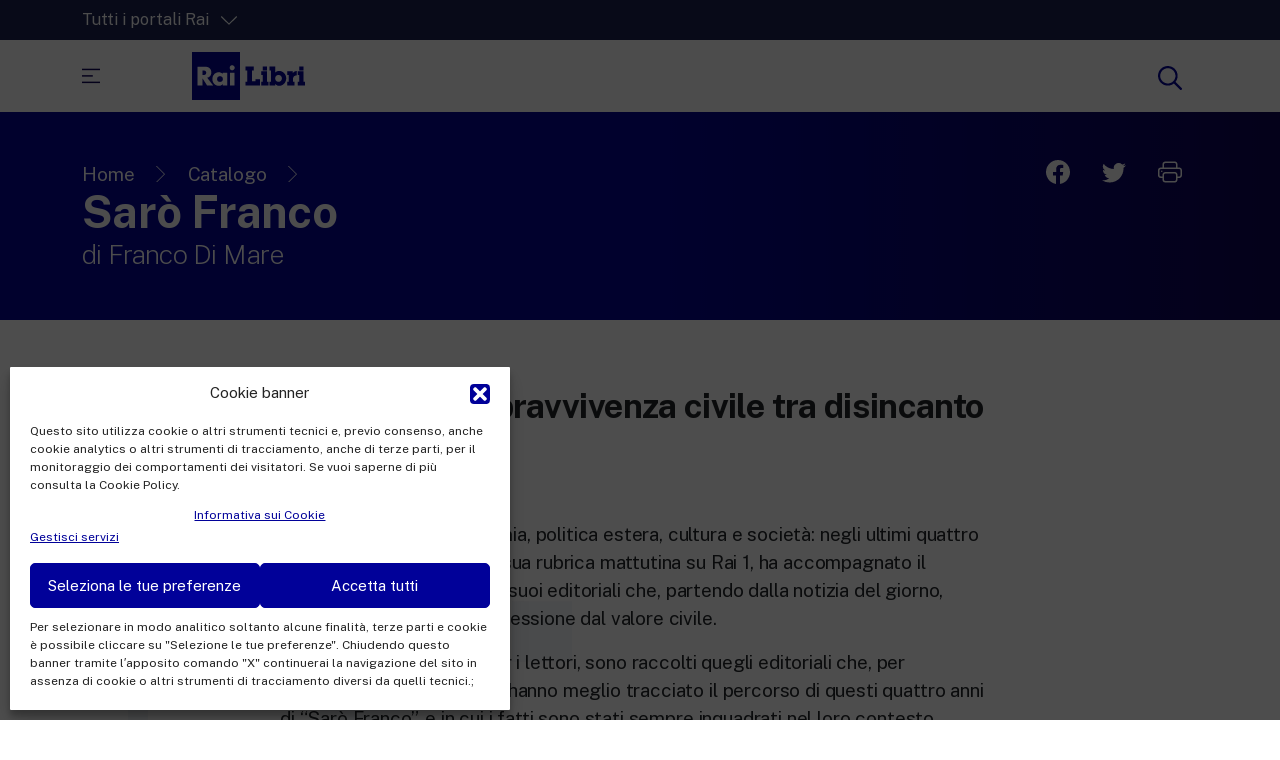

--- FILE ---
content_type: text/html; charset=UTF-8
request_url: https://www.railibri.rai.it/catalogo/saro-franco/
body_size: 16953
content:
<!DOCTYPE html>
<html dir="ltr" lang="it-IT" prefix="og: https://ogp.me/ns#">
<head>
    <meta charset="UTF-8" />
    <meta name="viewport" content="width=device-width, initial-scale=1, shrink-to-fit=no">
    <script>
    var assets = 'https://www.railibri.rai.it/wp-content/themes/raicom21';	
    </script>
    <title>Sarò Franco - Rai Libri</title>

		<!-- All in One SEO 4.5.7.3 - aioseo.com -->
		<meta name="description" content="Manuale di sopravvivenza civile tra disincanto e speranza Cronaca, costume, economia, politica estera, cultura e società: negli ultimi quattro anni Franco Di Mare, nella sua rubrica mattutina su Rai 1, ha accompagnato il risveglio degli italiani con i suoi editoriali che, partendo dalla notizia del giorno, diventavano racconto e riflessione dal valore civile. In questo" />
		<meta name="robots" content="max-image-preview:large" />
		<link rel="canonical" href="https://www.railibri.rai.it/catalogo/saro-franco/" />
		<meta name="generator" content="All in One SEO (AIOSEO) 4.5.7.3" />
		<meta property="og:locale" content="it_IT" />
		<meta property="og:site_name" content="Rai Libri -" />
		<meta property="og:type" content="article" />
		<meta property="og:title" content="Sarò Franco - Rai Libri" />
		<meta property="og:description" content="Manuale di sopravvivenza civile tra disincanto e speranza Cronaca, costume, economia, politica estera, cultura e società: negli ultimi quattro anni Franco Di Mare, nella sua rubrica mattutina su Rai 1, ha accompagnato il risveglio degli italiani con i suoi editoriali che, partendo dalla notizia del giorno, diventavano racconto e riflessione dal valore civile. In questo" />
		<meta property="og:url" content="https://www.railibri.rai.it/catalogo/saro-franco/" />
		<meta property="og:image" content="https://www.railibri.rai.it/wp-content/uploads/2022/01/Saro-franco-piatto-di-copertina-scaled.jpg" />
		<meta property="og:image:secure_url" content="https://www.railibri.rai.it/wp-content/uploads/2022/01/Saro-franco-piatto-di-copertina-scaled.jpg" />
		<meta property="og:image:width" content="1668" />
		<meta property="og:image:height" content="2560" />
		<meta property="article:published_time" content="2019-01-30T10:11:00+00:00" />
		<meta property="article:modified_time" content="2022-03-03T09:20:46+00:00" />
		<meta property="article:publisher" content="https://www.facebook.com/RaiLibri" />
		<meta name="twitter:card" content="summary_large_image" />
		<meta name="twitter:site" content="@RaiLibri" />
		<meta name="twitter:title" content="Sarò Franco - Rai Libri" />
		<meta name="twitter:description" content="Manuale di sopravvivenza civile tra disincanto e speranza Cronaca, costume, economia, politica estera, cultura e società: negli ultimi quattro anni Franco Di Mare, nella sua rubrica mattutina su Rai 1, ha accompagnato il risveglio degli italiani con i suoi editoriali che, partendo dalla notizia del giorno, diventavano racconto e riflessione dal valore civile. In questo" />
		<meta name="twitter:image" content="https://www.railibri.rai.it/wp-content/uploads/2022/01/Saro-franco-piatto-di-copertina-scaled.jpg" />
		<script type="application/ld+json" class="aioseo-schema">
			{"@context":"https:\/\/schema.org","@graph":[{"@type":"BreadcrumbList","@id":"https:\/\/www.railibri.rai.it\/catalogo\/saro-franco\/#breadcrumblist","itemListElement":[{"@type":"ListItem","@id":"https:\/\/www.railibri.rai.it\/#listItem","position":1,"name":"Home","item":"https:\/\/www.railibri.rai.it\/","nextItem":"https:\/\/www.railibri.rai.it\/catalogo\/saro-franco\/#listItem"},{"@type":"ListItem","@id":"https:\/\/www.railibri.rai.it\/catalogo\/saro-franco\/#listItem","position":2,"name":"Sar\u00f2 Franco","previousItem":"https:\/\/www.railibri.rai.it\/#listItem"}]},{"@type":"Organization","@id":"https:\/\/www.railibri.rai.it\/#organization","name":"Rai Libri","url":"https:\/\/www.railibri.rai.it\/","logo":{"@type":"ImageObject","url":"https:\/\/railibri.rai.it\/wp-content\/uploads\/2022\/01\/logo-rai-libri.svg","@id":"https:\/\/www.railibri.rai.it\/catalogo\/saro-franco\/#organizationLogo"},"image":{"@id":"https:\/\/www.railibri.rai.it\/#organizationLogo"},"sameAs":["https:\/\/www.instagram.com\/railibriofficial\/"]},{"@type":"WebPage","@id":"https:\/\/www.railibri.rai.it\/catalogo\/saro-franco\/#webpage","url":"https:\/\/www.railibri.rai.it\/catalogo\/saro-franco\/","name":"Sar\u00f2 Franco - Rai Libri","description":"Manuale di sopravvivenza civile tra disincanto e speranza Cronaca, costume, economia, politica estera, cultura e societ\u00e0: negli ultimi quattro anni Franco Di Mare, nella sua rubrica mattutina su Rai 1, ha accompagnato il risveglio degli italiani con i suoi editoriali che, partendo dalla notizia del giorno, diventavano racconto e riflessione dal valore civile. In questo","inLanguage":"it-IT","isPartOf":{"@id":"https:\/\/www.railibri.rai.it\/#website"},"breadcrumb":{"@id":"https:\/\/www.railibri.rai.it\/catalogo\/saro-franco\/#breadcrumblist"},"image":{"@type":"ImageObject","url":"https:\/\/www.railibri.rai.it\/wp-content\/uploads\/2022\/01\/Saro-franco-piatto-di-copertina-scaled.jpg","@id":"https:\/\/www.railibri.rai.it\/catalogo\/saro-franco\/#mainImage","width":1668,"height":2560},"primaryImageOfPage":{"@id":"https:\/\/www.railibri.rai.it\/catalogo\/saro-franco\/#mainImage"},"datePublished":"2019-01-30T11:11:00+01:00","dateModified":"2022-03-03T10:20:46+01:00"},{"@type":"WebSite","@id":"https:\/\/www.railibri.rai.it\/#website","url":"https:\/\/www.railibri.rai.it\/","name":"Rai Libri","inLanguage":"it-IT","publisher":{"@id":"https:\/\/www.railibri.rai.it\/#organization"}}]}
		</script>
		<!-- All in One SEO -->

<link rel='dns-prefetch' href='//www.googletagmanager.com' />
<link rel="alternate" type="application/rss+xml" title="Rai Libri &raquo; Feed" href="https://www.railibri.rai.it/feed/" />
<link rel="alternate" type="application/rss+xml" title="Rai Libri &raquo; Feed dei commenti" href="https://www.railibri.rai.it/comments/feed/" />
<script type="text/javascript">
/* <![CDATA[ */
window._wpemojiSettings = {"baseUrl":"https:\/\/s.w.org\/images\/core\/emoji\/14.0.0\/72x72\/","ext":".png","svgUrl":"https:\/\/s.w.org\/images\/core\/emoji\/14.0.0\/svg\/","svgExt":".svg","source":{"concatemoji":"https:\/\/www.railibri.rai.it\/wp-includes\/js\/wp-emoji-release.min.js?ver=4755191442dc267a16fe3663931f3e0c"}};
/*! This file is auto-generated */
!function(i,n){var o,s,e;function c(e){try{var t={supportTests:e,timestamp:(new Date).valueOf()};sessionStorage.setItem(o,JSON.stringify(t))}catch(e){}}function p(e,t,n){e.clearRect(0,0,e.canvas.width,e.canvas.height),e.fillText(t,0,0);var t=new Uint32Array(e.getImageData(0,0,e.canvas.width,e.canvas.height).data),r=(e.clearRect(0,0,e.canvas.width,e.canvas.height),e.fillText(n,0,0),new Uint32Array(e.getImageData(0,0,e.canvas.width,e.canvas.height).data));return t.every(function(e,t){return e===r[t]})}function u(e,t,n){switch(t){case"flag":return n(e,"\ud83c\udff3\ufe0f\u200d\u26a7\ufe0f","\ud83c\udff3\ufe0f\u200b\u26a7\ufe0f")?!1:!n(e,"\ud83c\uddfa\ud83c\uddf3","\ud83c\uddfa\u200b\ud83c\uddf3")&&!n(e,"\ud83c\udff4\udb40\udc67\udb40\udc62\udb40\udc65\udb40\udc6e\udb40\udc67\udb40\udc7f","\ud83c\udff4\u200b\udb40\udc67\u200b\udb40\udc62\u200b\udb40\udc65\u200b\udb40\udc6e\u200b\udb40\udc67\u200b\udb40\udc7f");case"emoji":return!n(e,"\ud83e\udef1\ud83c\udffb\u200d\ud83e\udef2\ud83c\udfff","\ud83e\udef1\ud83c\udffb\u200b\ud83e\udef2\ud83c\udfff")}return!1}function f(e,t,n){var r="undefined"!=typeof WorkerGlobalScope&&self instanceof WorkerGlobalScope?new OffscreenCanvas(300,150):i.createElement("canvas"),a=r.getContext("2d",{willReadFrequently:!0}),o=(a.textBaseline="top",a.font="600 32px Arial",{});return e.forEach(function(e){o[e]=t(a,e,n)}),o}function t(e){var t=i.createElement("script");t.src=e,t.defer=!0,i.head.appendChild(t)}"undefined"!=typeof Promise&&(o="wpEmojiSettingsSupports",s=["flag","emoji"],n.supports={everything:!0,everythingExceptFlag:!0},e=new Promise(function(e){i.addEventListener("DOMContentLoaded",e,{once:!0})}),new Promise(function(t){var n=function(){try{var e=JSON.parse(sessionStorage.getItem(o));if("object"==typeof e&&"number"==typeof e.timestamp&&(new Date).valueOf()<e.timestamp+604800&&"object"==typeof e.supportTests)return e.supportTests}catch(e){}return null}();if(!n){if("undefined"!=typeof Worker&&"undefined"!=typeof OffscreenCanvas&&"undefined"!=typeof URL&&URL.createObjectURL&&"undefined"!=typeof Blob)try{var e="postMessage("+f.toString()+"("+[JSON.stringify(s),u.toString(),p.toString()].join(",")+"));",r=new Blob([e],{type:"text/javascript"}),a=new Worker(URL.createObjectURL(r),{name:"wpTestEmojiSupports"});return void(a.onmessage=function(e){c(n=e.data),a.terminate(),t(n)})}catch(e){}c(n=f(s,u,p))}t(n)}).then(function(e){for(var t in e)n.supports[t]=e[t],n.supports.everything=n.supports.everything&&n.supports[t],"flag"!==t&&(n.supports.everythingExceptFlag=n.supports.everythingExceptFlag&&n.supports[t]);n.supports.everythingExceptFlag=n.supports.everythingExceptFlag&&!n.supports.flag,n.DOMReady=!1,n.readyCallback=function(){n.DOMReady=!0}}).then(function(){return e}).then(function(){var e;n.supports.everything||(n.readyCallback(),(e=n.source||{}).concatemoji?t(e.concatemoji):e.wpemoji&&e.twemoji&&(t(e.twemoji),t(e.wpemoji)))}))}((window,document),window._wpemojiSettings);
/* ]]> */
</script>
<style id='wp-emoji-styles-inline-css' type='text/css'>

	img.wp-smiley, img.emoji {
		display: inline !important;
		border: none !important;
		box-shadow: none !important;
		height: 1em !important;
		width: 1em !important;
		margin: 0 0.07em !important;
		vertical-align: -0.1em !important;
		background: none !important;
		padding: 0 !important;
	}
</style>
<link rel='stylesheet' id='wp-block-library-css' href='https://www.railibri.rai.it/wp-includes/css/dist/block-library/style.min.css?ver=4755191442dc267a16fe3663931f3e0c' type='text/css' media='all' />
<style id='classic-theme-styles-inline-css' type='text/css'>
/*! This file is auto-generated */
.wp-block-button__link{color:#fff;background-color:#32373c;border-radius:9999px;box-shadow:none;text-decoration:none;padding:calc(.667em + 2px) calc(1.333em + 2px);font-size:1.125em}.wp-block-file__button{background:#32373c;color:#fff;text-decoration:none}
</style>
<style id='global-styles-inline-css' type='text/css'>
body{--wp--preset--color--black: #000000;--wp--preset--color--cyan-bluish-gray: #abb8c3;--wp--preset--color--white: #ffffff;--wp--preset--color--pale-pink: #f78da7;--wp--preset--color--vivid-red: #cf2e2e;--wp--preset--color--luminous-vivid-orange: #ff6900;--wp--preset--color--luminous-vivid-amber: #fcb900;--wp--preset--color--light-green-cyan: #7bdcb5;--wp--preset--color--vivid-green-cyan: #00d084;--wp--preset--color--pale-cyan-blue: #8ed1fc;--wp--preset--color--vivid-cyan-blue: #0693e3;--wp--preset--color--vivid-purple: #9b51e0;--wp--preset--gradient--vivid-cyan-blue-to-vivid-purple: linear-gradient(135deg,rgba(6,147,227,1) 0%,rgb(155,81,224) 100%);--wp--preset--gradient--light-green-cyan-to-vivid-green-cyan: linear-gradient(135deg,rgb(122,220,180) 0%,rgb(0,208,130) 100%);--wp--preset--gradient--luminous-vivid-amber-to-luminous-vivid-orange: linear-gradient(135deg,rgba(252,185,0,1) 0%,rgba(255,105,0,1) 100%);--wp--preset--gradient--luminous-vivid-orange-to-vivid-red: linear-gradient(135deg,rgba(255,105,0,1) 0%,rgb(207,46,46) 100%);--wp--preset--gradient--very-light-gray-to-cyan-bluish-gray: linear-gradient(135deg,rgb(238,238,238) 0%,rgb(169,184,195) 100%);--wp--preset--gradient--cool-to-warm-spectrum: linear-gradient(135deg,rgb(74,234,220) 0%,rgb(151,120,209) 20%,rgb(207,42,186) 40%,rgb(238,44,130) 60%,rgb(251,105,98) 80%,rgb(254,248,76) 100%);--wp--preset--gradient--blush-light-purple: linear-gradient(135deg,rgb(255,206,236) 0%,rgb(152,150,240) 100%);--wp--preset--gradient--blush-bordeaux: linear-gradient(135deg,rgb(254,205,165) 0%,rgb(254,45,45) 50%,rgb(107,0,62) 100%);--wp--preset--gradient--luminous-dusk: linear-gradient(135deg,rgb(255,203,112) 0%,rgb(199,81,192) 50%,rgb(65,88,208) 100%);--wp--preset--gradient--pale-ocean: linear-gradient(135deg,rgb(255,245,203) 0%,rgb(182,227,212) 50%,rgb(51,167,181) 100%);--wp--preset--gradient--electric-grass: linear-gradient(135deg,rgb(202,248,128) 0%,rgb(113,206,126) 100%);--wp--preset--gradient--midnight: linear-gradient(135deg,rgb(2,3,129) 0%,rgb(40,116,252) 100%);--wp--preset--font-size--small: 13px;--wp--preset--font-size--medium: 20px;--wp--preset--font-size--large: 36px;--wp--preset--font-size--x-large: 42px;--wp--preset--spacing--20: 0.44rem;--wp--preset--spacing--30: 0.67rem;--wp--preset--spacing--40: 1rem;--wp--preset--spacing--50: 1.5rem;--wp--preset--spacing--60: 2.25rem;--wp--preset--spacing--70: 3.38rem;--wp--preset--spacing--80: 5.06rem;--wp--preset--shadow--natural: 6px 6px 9px rgba(0, 0, 0, 0.2);--wp--preset--shadow--deep: 12px 12px 50px rgba(0, 0, 0, 0.4);--wp--preset--shadow--sharp: 6px 6px 0px rgba(0, 0, 0, 0.2);--wp--preset--shadow--outlined: 6px 6px 0px -3px rgba(255, 255, 255, 1), 6px 6px rgba(0, 0, 0, 1);--wp--preset--shadow--crisp: 6px 6px 0px rgba(0, 0, 0, 1);}:where(.is-layout-flex){gap: 0.5em;}:where(.is-layout-grid){gap: 0.5em;}body .is-layout-flow > .alignleft{float: left;margin-inline-start: 0;margin-inline-end: 2em;}body .is-layout-flow > .alignright{float: right;margin-inline-start: 2em;margin-inline-end: 0;}body .is-layout-flow > .aligncenter{margin-left: auto !important;margin-right: auto !important;}body .is-layout-constrained > .alignleft{float: left;margin-inline-start: 0;margin-inline-end: 2em;}body .is-layout-constrained > .alignright{float: right;margin-inline-start: 2em;margin-inline-end: 0;}body .is-layout-constrained > .aligncenter{margin-left: auto !important;margin-right: auto !important;}body .is-layout-constrained > :where(:not(.alignleft):not(.alignright):not(.alignfull)){max-width: var(--wp--style--global--content-size);margin-left: auto !important;margin-right: auto !important;}body .is-layout-constrained > .alignwide{max-width: var(--wp--style--global--wide-size);}body .is-layout-flex{display: flex;}body .is-layout-flex{flex-wrap: wrap;align-items: center;}body .is-layout-flex > *{margin: 0;}body .is-layout-grid{display: grid;}body .is-layout-grid > *{margin: 0;}:where(.wp-block-columns.is-layout-flex){gap: 2em;}:where(.wp-block-columns.is-layout-grid){gap: 2em;}:where(.wp-block-post-template.is-layout-flex){gap: 1.25em;}:where(.wp-block-post-template.is-layout-grid){gap: 1.25em;}.has-black-color{color: var(--wp--preset--color--black) !important;}.has-cyan-bluish-gray-color{color: var(--wp--preset--color--cyan-bluish-gray) !important;}.has-white-color{color: var(--wp--preset--color--white) !important;}.has-pale-pink-color{color: var(--wp--preset--color--pale-pink) !important;}.has-vivid-red-color{color: var(--wp--preset--color--vivid-red) !important;}.has-luminous-vivid-orange-color{color: var(--wp--preset--color--luminous-vivid-orange) !important;}.has-luminous-vivid-amber-color{color: var(--wp--preset--color--luminous-vivid-amber) !important;}.has-light-green-cyan-color{color: var(--wp--preset--color--light-green-cyan) !important;}.has-vivid-green-cyan-color{color: var(--wp--preset--color--vivid-green-cyan) !important;}.has-pale-cyan-blue-color{color: var(--wp--preset--color--pale-cyan-blue) !important;}.has-vivid-cyan-blue-color{color: var(--wp--preset--color--vivid-cyan-blue) !important;}.has-vivid-purple-color{color: var(--wp--preset--color--vivid-purple) !important;}.has-black-background-color{background-color: var(--wp--preset--color--black) !important;}.has-cyan-bluish-gray-background-color{background-color: var(--wp--preset--color--cyan-bluish-gray) !important;}.has-white-background-color{background-color: var(--wp--preset--color--white) !important;}.has-pale-pink-background-color{background-color: var(--wp--preset--color--pale-pink) !important;}.has-vivid-red-background-color{background-color: var(--wp--preset--color--vivid-red) !important;}.has-luminous-vivid-orange-background-color{background-color: var(--wp--preset--color--luminous-vivid-orange) !important;}.has-luminous-vivid-amber-background-color{background-color: var(--wp--preset--color--luminous-vivid-amber) !important;}.has-light-green-cyan-background-color{background-color: var(--wp--preset--color--light-green-cyan) !important;}.has-vivid-green-cyan-background-color{background-color: var(--wp--preset--color--vivid-green-cyan) !important;}.has-pale-cyan-blue-background-color{background-color: var(--wp--preset--color--pale-cyan-blue) !important;}.has-vivid-cyan-blue-background-color{background-color: var(--wp--preset--color--vivid-cyan-blue) !important;}.has-vivid-purple-background-color{background-color: var(--wp--preset--color--vivid-purple) !important;}.has-black-border-color{border-color: var(--wp--preset--color--black) !important;}.has-cyan-bluish-gray-border-color{border-color: var(--wp--preset--color--cyan-bluish-gray) !important;}.has-white-border-color{border-color: var(--wp--preset--color--white) !important;}.has-pale-pink-border-color{border-color: var(--wp--preset--color--pale-pink) !important;}.has-vivid-red-border-color{border-color: var(--wp--preset--color--vivid-red) !important;}.has-luminous-vivid-orange-border-color{border-color: var(--wp--preset--color--luminous-vivid-orange) !important;}.has-luminous-vivid-amber-border-color{border-color: var(--wp--preset--color--luminous-vivid-amber) !important;}.has-light-green-cyan-border-color{border-color: var(--wp--preset--color--light-green-cyan) !important;}.has-vivid-green-cyan-border-color{border-color: var(--wp--preset--color--vivid-green-cyan) !important;}.has-pale-cyan-blue-border-color{border-color: var(--wp--preset--color--pale-cyan-blue) !important;}.has-vivid-cyan-blue-border-color{border-color: var(--wp--preset--color--vivid-cyan-blue) !important;}.has-vivid-purple-border-color{border-color: var(--wp--preset--color--vivid-purple) !important;}.has-vivid-cyan-blue-to-vivid-purple-gradient-background{background: var(--wp--preset--gradient--vivid-cyan-blue-to-vivid-purple) !important;}.has-light-green-cyan-to-vivid-green-cyan-gradient-background{background: var(--wp--preset--gradient--light-green-cyan-to-vivid-green-cyan) !important;}.has-luminous-vivid-amber-to-luminous-vivid-orange-gradient-background{background: var(--wp--preset--gradient--luminous-vivid-amber-to-luminous-vivid-orange) !important;}.has-luminous-vivid-orange-to-vivid-red-gradient-background{background: var(--wp--preset--gradient--luminous-vivid-orange-to-vivid-red) !important;}.has-very-light-gray-to-cyan-bluish-gray-gradient-background{background: var(--wp--preset--gradient--very-light-gray-to-cyan-bluish-gray) !important;}.has-cool-to-warm-spectrum-gradient-background{background: var(--wp--preset--gradient--cool-to-warm-spectrum) !important;}.has-blush-light-purple-gradient-background{background: var(--wp--preset--gradient--blush-light-purple) !important;}.has-blush-bordeaux-gradient-background{background: var(--wp--preset--gradient--blush-bordeaux) !important;}.has-luminous-dusk-gradient-background{background: var(--wp--preset--gradient--luminous-dusk) !important;}.has-pale-ocean-gradient-background{background: var(--wp--preset--gradient--pale-ocean) !important;}.has-electric-grass-gradient-background{background: var(--wp--preset--gradient--electric-grass) !important;}.has-midnight-gradient-background{background: var(--wp--preset--gradient--midnight) !important;}.has-small-font-size{font-size: var(--wp--preset--font-size--small) !important;}.has-medium-font-size{font-size: var(--wp--preset--font-size--medium) !important;}.has-large-font-size{font-size: var(--wp--preset--font-size--large) !important;}.has-x-large-font-size{font-size: var(--wp--preset--font-size--x-large) !important;}
.wp-block-navigation a:where(:not(.wp-element-button)){color: inherit;}
:where(.wp-block-post-template.is-layout-flex){gap: 1.25em;}:where(.wp-block-post-template.is-layout-grid){gap: 1.25em;}
:where(.wp-block-columns.is-layout-flex){gap: 2em;}:where(.wp-block-columns.is-layout-grid){gap: 2em;}
.wp-block-pullquote{font-size: 1.5em;line-height: 1.6;}
</style>
<link rel='stylesheet' id='cmplz-general-css' href='https://www.railibri.rai.it/wp-content/plugins/complianz-gdpr/assets/css/cookieblocker.min.css?ver=1709679400' type='text/css' media='all' />
<link rel='stylesheet' id='bootstrap-css-css' href='https://www.railibri.rai.it/wp-content/themes/raicom21/includes/bootstrap/css/bootstrap.min.css?ver=4755191442dc267a16fe3663931f3e0c' type='text/css' media='all' />
<link rel='stylesheet' id='reset-css-css' href='https://www.railibri.rai.it/wp-content/themes/raicom21/css/reset.css?ver=4755191442dc267a16fe3663931f3e0c' type='text/css' media='all' />
<link rel='stylesheet' id='rc21-style-css' href='https://www.railibri.rai.it/wp-content/themes/raicom21/style.css?ver=4755191442dc267a16fe3663931f3e0c' type='text/css' media='all' />
<link rel='stylesheet' id='typography-css' href='https://www.railibri.rai.it/wp-content/themes/raicom21/css/typography.css?ver=4755191442dc267a16fe3663931f3e0c' type='text/css' media='all' />
<link rel='stylesheet' id='common-css-css' href='https://www.railibri.rai.it/wp-content/themes/raicom21/css/common.css?ver=4755191442dc267a16fe3663931f3e0c' type='text/css' media='all' />
<link rel='stylesheet' id='main-menu-js-css' href='https://www.railibri.rai.it/wp-content/themes/raicom21/css/menu.css?ver=4755191442dc267a16fe3663931f3e0c' type='text/css' media='all' />
<link rel='stylesheet' id='block-acf-catalogue-details-book-css' href='https://www.railibri.rai.it/wp-content/themes/raicom21/blocks/catalogue/catalogue-details-book.css?ver=6.0.5' type='text/css' media='all' />
<link rel='stylesheet' id='block-acf-catalogue-available-css' href='https://www.railibri.rai.it/wp-content/themes/raicom21/blocks/catalogue/catalogue-available.css?ver=6.0.5' type='text/css' media='all' />
<script type="text/javascript" src="https://www.railibri.rai.it/wp-includes/js/jquery/jquery.min.js?ver=3.7.1" id="jquery-core-js"></script>
<script type="text/javascript" src="https://www.railibri.rai.it/wp-includes/js/jquery/jquery-migrate.min.js?ver=3.4.1" id="jquery-migrate-js"></script>
<script type="text/javascript" src="https://www.railibri.rai.it/wp-content/themes/raicom21/js/main.js?ver=4755191442dc267a16fe3663931f3e0c" id="main-js-js"></script>
<script type="text/javascript" src="https://www.railibri.rai.it/wp-content/themes/raicom21/includes/bootstrap/js/bootstrap.bundle.min.js?ver=4755191442dc267a16fe3663931f3e0c" id="bootstrap-js-js"></script>
<script type="text/javascript" src="https://www.railibri.rai.it/wp-content/themes/raicom21/js/menu.js?ver=4755191442dc267a16fe3663931f3e0c" id="main-menu-css-js"></script>
<link rel="https://api.w.org/" href="https://www.railibri.rai.it/wp-json/" /><link rel="alternate" type="application/json" href="https://www.railibri.rai.it/wp-json/wp/v2/catalogo/919" /><link rel="EditURI" type="application/rsd+xml" title="RSD" href="https://www.railibri.rai.it/xmlrpc.php?rsd" />

<link rel='shortlink' href='https://www.railibri.rai.it/?p=919' />
<link rel="alternate" type="application/json+oembed" href="https://www.railibri.rai.it/wp-json/oembed/1.0/embed?url=https%3A%2F%2Fwww.railibri.rai.it%2Fcatalogo%2Fsaro-franco%2F" />
<link rel="alternate" type="text/xml+oembed" href="https://www.railibri.rai.it/wp-json/oembed/1.0/embed?url=https%3A%2F%2Fwww.railibri.rai.it%2Fcatalogo%2Fsaro-franco%2F&#038;format=xml" />
<meta name="generator" content="Site Kit by Google 1.167.0" />			<style>.cmplz-hidden {
					display: none !important;
				}</style>    <link rel="shortcut icon" href="https://www.railibri.rai.it/wp-content/themes/raicom21/assets/favicon.png" >
    </head>
<body data-rsssl=1 data-cmplz=2 class="catalogo-template-default single single-catalogo postid-919 d-flex flex-column min-vh-100">
<div class="unLoader hideme"></div>   
<header id="header" class="site-header js--top_menu">
        
        <div class="maskOverlay"></div>

        <div class="container-fluid d-flex align-items-center" id="portali">
            <div class="container">
                <div class="row position-relative">
                    <div class="col-12 col-md-4 position-relative ps-0" style="z-index:102">
                        <a href="#" class="negative" id="btnPortali">Tutti i portali Rai <?xml version="1.0" encoding="UTF-8" standalone="no"?><!DOCTYPE svg PUBLIC "-//W3C//DTD SVG 1.1//EN" "http://www.w3.org/Graphics/SVG/1.1/DTD/svg11.dtd"><svg width="100%" height="100%" viewBox="0 0 40 40" version="1.1" xmlns="http://www.w3.org/2000/svg" xmlns:xlink="http://www.w3.org/1999/xlink" xml:space="preserve" xmlns:serif="http://www.serif.com/" style="fill-rule:evenodd;clip-rule:evenodd;stroke-linejoin:round;stroke-miterlimit:2;"><path d="M39.587,11.826l-18.616,18.32c-0.539,0.53 -1.403,0.53 -1.942,0l-18.616,-18.32c-0.544,-0.535 -0.552,-1.412 -0.016,-1.957c0.536,-0.544 1.413,-0.551 1.958,-0.016l17.645,17.365c0,-0 17.645,-17.365 17.645,-17.365c0.545,-0.535 1.422,-0.528 1.958,0.016c0.536,0.545 0.528,1.422 -0.016,1.957Z"/></svg></a>
                    </div>
                        <div id="maskOverlayPortali"></div>
                        <div class="row negative" id="portaliMenu">
                            <div class="col-12 col-md-4 mb-3 ps-0"> 
                            <p class="title">Intrattenimento</p>
                            <div class="categoria"><ul><li id="menu-item-1311" class="menu-item menu-item-type-custom menu-item-object-custom menu-item-1311"><a href="https://www.raiplay.it/"><span class="menu-item-description">La piattaforma di streaming video per tutti.</span>RaiPlay</a></li>
<li id="menu-item-1312" class="menu-item menu-item-type-custom menu-item-object-custom menu-item-1312"><a href="https://www.raiplaysound.it/"><span class="menu-item-description">La piattaforma digitale dei canali Radio Rai.</span>RaiPlay Sound</a></li>
<li id="menu-item-1313" class="menu-item menu-item-type-custom menu-item-object-custom menu-item-1313"><a href="https://www.raiplay.it/dirette/raiyoyo"><span class="menu-item-description">Lo spazio sicuro ricco di cartoni animati per i più piccoli.</span>RaiPlay YoYo</a></li>
</ul></div>                            </div>
                            <div class="col-12 col-md-4 mb-3"> 
                            <p class="title">News</p>
                            <div class="categoria"><ul><li id="menu-item-1314" class="menu-item menu-item-type-custom menu-item-object-custom menu-item-1314"><a href="https://www.rainews.it/"><span class="menu-item-description">New 24 ore su 24: attualità, ultime notizie e aggiornamenti.</span>RaiNews</a></li>
<li id="menu-item-1315" class="menu-item menu-item-type-custom menu-item-object-custom menu-item-1315"><a href="https://www.rainews.it/tgr/"><span class="menu-item-description">Le redazioni regionali di RaiNews.</span>Rai TgR</a></li>
</ul></div>                            </div>
                            <div class="col-12 col-md-4 mb-3"> 
                            <p class="title">Cultura</p>
                            <div class="categoria"><ul><li id="menu-item-1309" class="menu-item menu-item-type-custom menu-item-object-custom menu-item-1309"><a href="https://www.raicultura.it/"><span class="menu-item-description">Approfondimenti culturali su Arte, Letteratura, Storia e molto altro.</span>Rai Cultura</a></li>
<li id="menu-item-1310" class="menu-item menu-item-type-custom menu-item-object-custom menu-item-1310"><a href="https://www.raiscuola.rai.it/"><span class="menu-item-description">Per le scuole secondarie di I e II grado, l’Università, i Docenti e l’istruzione degli adulti.</span>Rai Scuola</a></li>
</ul></div>                            </div>
                        </div>

                </div>
            </div>
        </div>
        <div class="container-fluid d-flex align-items-center" id="top-menu">
            <div class="container py-3">
                <div class="row align-items-center">
                    <div class="col-6 col-md-3 ps-0 d-flex align-items-center">
                        <button id="mainMenuBtn">
                            <svg width="100%" height="100%" viewBox="0 0 24 19">
                                <rect x="0" y="0" width="24" height="1.91"/>
                                <rect x="0" y="8.417" width="14.411" height="1.91"/>
                                <rect x="0" y="16.84" width="24" height="1.91"/>
                            </svg>
                        </button>
                        <a href="https://www.railibri.rai.it/" title="Sarò Franco - Rai Libri - Homepage" class="logo">
                            <?xml version="1.0" encoding="UTF-8" standalone="no"?><!DOCTYPE svg PUBLIC "-//W3C//DTD SVG 1.1//EN" "http://www.w3.org/Graphics/SVG/1.1/DTD/svg11.dtd"><svg width="100%" height="100%" viewBox="0 0 2539 1080" version="1.1" xmlns="http://www.w3.org/2000/svg" xmlns:xlink="http://www.w3.org/1999/xlink" xml:space="preserve" xmlns:serif="http://www.serif.com/" style="fill-rule:evenodd;clip-rule:evenodd;stroke-linejoin:round;stroke-miterlimit:2;"><path d="M244.35,413.94l-10.65,0l0,105.46l10.65,0c35.9,0 76.28,-6.74 76.28,-52.73c0,-45.99 -40.38,-52.73 -76.28,-52.73Z" style="fill-rule:nonzero;"/><path d="M0,0l0,1080l1080,0l0,-1080l-1080,0Zm338.58,752.74l-103.76,-162.67l-1.12,0l0,162.67l-109.94,0l0,-422.94l164.36,0c83.57,0 146.94,39.82 146.94,130.14c0,58.33 -32.52,108.82 -92.54,119.48l132.93,173.32l-136.87,0Zm454.54,0l-102.07,0l0,-32l-1.14,0c-17.95,28.6 -53.28,41.5 -86.93,41.5c-85.26,0 -145.27,-71.23 -145.27,-153.68c0,-82.45 58.89,-153.11 144.15,-153.11c33.1,0 67.86,12.34 89.19,37.58l0,-28.03l102.07,0l0,287.74Zm160.86,0l-102.09,0l0,-287.74l102.11,0l-0.02,287.74Zm-51,-341c-0.007,0 -0.013,0 -0.02,0c-31.39,0 -57.22,-25.83 -57.22,-57.22c0,-31.39 25.83,-57.22 57.22,-57.22c31.39,0 57.22,25.83 57.22,57.22c0,0.003 0,0.007 0,0.01c-0.163,31.327 -25.913,57.045 -57.24,57.17l0.04,0.04Z" style="fill-rule:nonzero;"/><path d="M628.78,544.08c-41.51,0 -65.62,29.72 -65.62,65.06c0,36.45 24.11,64.52 65.62,64.52c41.51,0 65.62,-28.07 65.62,-64.52c0,-35.34 -24.11,-65.06 -65.62,-65.06Z" style="fill-rule:nonzero;"/><path d="M1529.71,754.54l-329.32,0l0,-87.72l41.09,0l0,-250.64l-41.09,0l0,-87.72l187.39,0l0,87.72l-41.09,0l0,243.93l78.69,0l0,-45.75l104.33,0l-0,140.18Z" style="fill-rule:nonzero;"/><path d="M1716.31,754.54l-162.31,0l0,-87.72l34.1,0l0,-146.89l-34.1,0l0,-87.14l128.81,0l0,234l33.52,0l-0.02,87.75Zm-33.52,-338.36l-94.71,0l0,-87.72l94.71,0l0,87.72Z" style="fill-rule:nonzero;"/><path d="M2116.48,594.54c0,23.507 -4.227,45.363 -12.68,65.57c-8.228,19.871 -20.199,37.977 -35.26,53.33c-14.434,14.918 -31.59,26.938 -50.54,35.41c-18.049,8.13 -37.615,12.353 -57.41,12.39c-35.333,0 -65.547,-14 -90.64,-42l0,35.27l-128.84,0l0,-87.69l34.39,0l0,-250.64l-34.39,0l0,-87.72l128.81,0l0,136.1c20.787,-25.453 50.223,-38.18 88.31,-38.18c21.545,-0.087 42.845,4.591 62.37,13.7c19.287,8.884 36.584,21.571 50.85,37.3c29.111,32.044 45.175,73.867 45,117.16l0.03,0Zm-96.18,-0.54c0,-21.573 -7.283,-39.983 -21.85,-55.23c-14.567,-15.247 -32.54,-22.873 -53.92,-22.88c-13.569,-0.113 -26.917,3.465 -38.61,10.35c-11.634,6.76 -21.29,16.458 -28,28.12c-6.847,11.658 -10.423,24.95 -10.35,38.47c-0.026,13.697 3.543,27.164 10.35,39.05c6.694,12.041 16.509,22.06 28.41,29c11.711,7.004 25.114,10.683 38.76,10.64c21.18,0 39.007,-7.577 53.48,-22.73c14.473,-15.153 21.717,-33.417 21.73,-54.79Z" style="fill-rule:nonzero;"/><path d="M2352.69,525.47c-17.867,0.973 -32.97,4.713 -45.31,11.22c-11.945,6.122 -21.756,15.727 -28.13,27.54c-6.407,11.853 -9.61,26.133 -9.61,42.84l0,59.75l33.51,0l0,87.72l-162.33,0l0,-87.72l34.1,0l0,-146.89l-34.1,-0l0,-87.14l120.66,-0l0,48.38c12.427,-18.84 25.587,-32.003 39.48,-39.49c13.893,-7.487 31.137,-12.003 51.73,-13.55l0,97.34Z" style="fill-rule:nonzero;"/><path d="M2538.88,754.54l-162.33,0l0,-87.72l34.1,0l0,-146.89l-34.1,0l0,-87.14l128.82,0l0,234l33.51,0l-0,87.75Zm-33.51,-338.36l-94.72,0l-0,-87.72l94.72,0l-0,87.72Z" style="fill-rule:nonzero;"/></svg>                        </a>
                    </div>
                    <div class="d-none d-md-flex col-3 col-md-9 d-flex align-items-center justify-content-end">
                        <form class="search" method="get" action="https://www.railibri.rai.it/">
    <div class="search__wrapper">
        <button type="submit" alt="Cerca" class="search__icon"><?xml version="1.0" encoding="UTF-8" standalone="no"?><!DOCTYPE svg PUBLIC "-//W3C//DTD SVG 1.1//EN" "http://www.w3.org/Graphics/SVG/1.1/DTD/svg11.dtd"><svg width="100%" height="100%" viewBox="0 0 24 24" version="1.1" xmlns="http://www.w3.org/2000/svg" xmlns:xlink="http://www.w3.org/1999/xlink" xml:space="preserve" xmlns:serif="http://www.serif.com/" style="fill-rule:evenodd;clip-rule:evenodd;stroke-linejoin:round;stroke-miterlimit:2;"><path d="M9.853,17.478c1.694,-0 3.252,-0.548 4.515,-1.478c0.628,-0.462 1.176,-1.01 1.632,-1.632c0.93,-1.263 1.478,-2.827 1.478,-4.515c-0,-4.212 -3.412,-7.63 -7.625,-7.63c-4.212,0 -7.63,3.418 -7.63,7.63c0,4.213 3.418,7.625 7.63,7.625m-0.042,-17.478c5.419,0 9.816,4.391 9.816,9.811c-0,2.296 -0.788,4.409 -2.112,6.078l6.146,6.14c0.228,0.228 0.339,0.523 0.339,0.819c0,0.295 -0.111,0.592 -0.339,0.813c-0.45,0.45 -1.183,0.45 -1.632,-0l-6.14,-6.146c-1.669,1.317 -3.782,2.112 -6.078,2.112c-5.42,-0 -9.811,-4.397 -9.811,-9.816c0,-5.42 4.391,-9.811 9.811,-9.811" style="fill-rule:nonzero;"/></svg></button>
        <span class="search__clear" aria-label="Pulisci i termini di ricerca">X</span>
        <input type="text" name="s" placeholder="Cerca nel sito"  value="" class="search__field">
    </div>
</form>                    </div>
                </div>




            </div>
        </div>

        <div class="menuContainer">
            <div class="menu mainMenu">
                <nav class="negative">
                    <div class="menu-{menu slug}-container"><ul><li id="menu-item-244" class="menu-item menu-item-type-post_type menu-item-object-page menu-item-244"><a href="https://www.railibri.rai.it/chi-siamo/">Chi siamo</a></li>
<li id="menu-item-243" class="menu-item menu-item-type-custom menu-item-object-custom menu-item-243"><a href="/autori/">Autori</a></li>
<li id="menu-item-242" class="menu-item menu-item-type-custom menu-item-object-custom menu-item-242"><a href="/catalogo/">Catalogo</a></li>
<li id="menu-item-245" class="menu-item menu-item-type-post_type menu-item-object-page menu-item-245"><a href="https://www.railibri.rai.it/contatti/">Contatti</a></li>
<li id="menu-item-1614" class="menu-item menu-item-type-custom menu-item-object-custom menu-item-1614"><a target="_blank" rel="noopener" href="https://www.raicom.rai.it/">Rai Com</a></li>
</ul></div>                </nav>
                <div id="social-menu">
                <div class="menu-social-container"><ul><li id="menu-item-1526" class="fb menu-item menu-item-type-custom menu-item-object-custom menu-item-1526"><a target="_blank" rel="noopener" href="https://www.facebook.com/RaiLibri">Facebook</a></li>
<li id="menu-item-1527" class="tw menu-item menu-item-type-custom menu-item-object-custom menu-item-1527"><a target="_blank" rel="noopener" href="https://twitter.com/RaiLibri">Twitter</a></li>
<li id="menu-item-1528" class="ig menu-item menu-item-type-custom menu-item-object-custom menu-item-1528"><a target="_blank" rel="noopener" href="https://www.instagram.com/railibriofficial/">Instagram</a></li>
</ul></div>                </div>
            </div>
        </div>

    </header>
<main>
            <span class="position-absolute trigger">
            <!-- hidden trigger to apply 'stuck' styles -->
        </span>
    <div class="container-fluid negative" id="single-header">
    <div class="container">
        <div class="row d-flex justify-content-between">
            <div class="col-12 col-sd-6 col-md-7 col-xl-6 col-xxl-6 py-md-5 py-3 px-0 covertxt">
                <p class="breadcrumb">
                    <a href="https://www.railibri.rai.it">Home</a>
                                            <a href="https://www.railibri.rai.it/catalogo/">Catalogo</a>
                                                                                                                            <!-- <span>Sarò Franco</span> -->
                </p>

                <h1 class="entry-title">Sarò Franco</h1>
                                                <h3 class="sub">di 
                                <a href="https://www.railibri.rai.it/autori/franco-di-mare/">Franco Di Mare</a>                             </h3>
                                                        </div>
                                <div class="d-none d-md-flex col-md-5 py-md-5 py-3 px-0  justify-content-end align-items-center sharing">
                    <a href="https://www.facebook.com/sharer/sharer.php?u=https%3A%2F%2Fwww.railibri.rai.it%2Fcatalogo%2Fsaro-franco%2F" target="_blank" class="share">
                        <svg xmlns="http://www.w3.org/2000/svg" width="16" height="16" fill="currentColor" class="bi bi-facebook" viewBox="0 0 16 16">
                            <path d="M16 8.049c0-4.446-3.582-8.05-8-8.05C3.58 0-.002 3.603-.002 8.05c0 4.017 2.926 7.347 6.75 7.951v-5.625h-2.03V8.05H6.75V6.275c0-2.017 1.195-3.131 3.022-3.131.876 0 1.791.157 1.791.157v1.98h-1.009c-.993 0-1.303.621-1.303 1.258v1.51h2.218l-.354 2.326H9.25V16c3.824-.604 6.75-3.934 6.75-7.951z"/>
                        </svg>
                    </a>
                    <a href="https://twitter.com/intent/tweet?text=Sar%C3%B2%20Franco%20-%20https%3A%2F%2Fwww.railibri.rai.it%2Fcatalogo%2Fsaro-franco%2F" target="_blank" class="share">
                        <svg xmlns="http://www.w3.org/2000/svg" width="16" height="16" fill="currentColor" class="bi bi-twitter" viewBox="0 0 16 16">
                            <path d="M5.026 15c6.038 0 9.341-5.003 9.341-9.334 0-.14 0-.282-.006-.422A6.685 6.685 0 0 0 16 3.542a6.658 6.658 0 0 1-1.889.518 3.301 3.301 0 0 0 1.447-1.817 6.533 6.533 0 0 1-2.087.793A3.286 3.286 0 0 0 7.875 6.03a9.325 9.325 0 0 1-6.767-3.429 3.289 3.289 0 0 0 1.018 4.382A3.323 3.323 0 0 1 .64 6.575v.045a3.288 3.288 0 0 0 2.632 3.218 3.203 3.203 0 0 1-.865.115 3.23 3.23 0 0 1-.614-.057 3.283 3.283 0 0 0 3.067 2.277A6.588 6.588 0 0 1 .78 13.58a6.32 6.32 0 0 1-.78-.045A9.344 9.344 0 0 0 5.026 15z"/>
                        </svg>
                    </a>
                    <a href="#print" onclick="window.print();" class="print" title="Stampa">
                        <svg xmlns="http://www.w3.org/2000/svg" width="16" height="16" fill="currentColor" class="bi bi-printer" viewBox="0 0 16 16">
                            <path d="M2.5 8a.5.5 0 1 0 0-1 .5.5 0 0 0 0 1z"/>
                            <path d="M5 1a2 2 0 0 0-2 2v2H2a2 2 0 0 0-2 2v3a2 2 0 0 0 2 2h1v1a2 2 0 0 0 2 2h6a2 2 0 0 0 2-2v-1h1a2 2 0 0 0 2-2V7a2 2 0 0 0-2-2h-1V3a2 2 0 0 0-2-2H5zM4 3a1 1 0 0 1 1-1h6a1 1 0 0 1 1 1v2H4V3zm1 5a2 2 0 0 0-2 2v1H2a1 1 0 0 1-1-1V7a1 1 0 0 1 1-1h12a1 1 0 0 1 1 1v3a1 1 0 0 1-1 1h-1v-1a2 2 0 0 0-2-2H5zm7 2v3a1 1 0 0 1-1 1H5a1 1 0 0 1-1-1v-3a1 1 0 0 1 1-1h6a1 1 0 0 1 1 1z"/>
                        </svg>
                    </a>
                </div>
            
                                                                        </div>
    </div>
</div>
<article id="post-919" class="post-919 catalogo type-catalogo status-publish has-post-thumbnail hentry genere-approfondimento-giornalistico disponibilita-in-catalogo formato-brossura formato-ebook">


<div class="entry-content">

            <div class="container d-none d-xl-flex">
            <div class="row position-relative">
                <div class="d-none ps-0 col-xl-3 d-xl-block" id="catalogueCover">
                <img src="https://www.railibri.rai.it/wp-content/uploads/2022/01/Saro-franco-piatto-di-copertina-scaled.jpg" alt="" class="w-100" />
                
                
                </div>
            </div>
        </div>

        <div class="container d-flex d-xl-none catalogueCover">
            <div class="row mb-5">
                <div class="col-6">
                    <img src="https://www.railibri.rai.it/wp-content/uploads/2022/01/Saro-franco-piatto-di-copertina-scaled.jpg" alt="" class="w-100" />
                </div>
                <div class="col-6">
                                                        </div>

                </div>
            </div>
        </div>


    
<div class="wp-block-heading container"><div class="row d-flex justify-content-center"><div class="col-12 col-lg-10 col-xl-8 col-xxl-6">
<h5 class="wp-block-heading" id="manuale-di-sopravvivenza-civile-tra-disincanto-e-speranza">Manuale di sopravvivenza civile tra disincanto e speranza</h5>
</div></div></div>

<div class="wp-block-paragraph container"><div class="row d-flex justify-content-center"><div class="col-12 col-lg-10 col-xl-8 col-xxl-6">
<p></p>
</div></div></div>

<div class="wp-block-paragraph container"><div class="row d-flex justify-content-center"><div class="col-12 col-lg-10 col-xl-8 col-xxl-6">
<p>Cronaca, costume, economia, politica estera, cultura e società: negli ultimi quattro anni Franco Di Mare, nella sua rubrica mattutina su Rai 1, ha accompagnato il risveglio degli italiani con i suoi editoriali che, partendo dalla notizia del giorno, diventavano racconto e riflessione dal valore civile.</p>
</div></div></div>

<div class="wp-block-paragraph container"><div class="row d-flex justify-content-center"><div class="col-12 col-lg-10 col-xl-8 col-xxl-6">
<p>In questo libro, adattati per i lettori, sono raccolti quegli editoriali che, per argomento e per attualità, hanno meglio tracciato il percorso di questi quattro anni di “Sarò Franco”, e in cui i fatti sono stati sempre inquadrati nel loro contesto, analizzati nelle possibili ricadute, osservati da molteplici punti di vista.</p>
</div></div></div>

<div class="wp-block-paragraph container"><div class="row d-flex justify-content-center"><div class="col-12 col-lg-10 col-xl-8 col-xxl-6">
<p>In ognuno, Franco Di Mare non esita ad allargare il discorso ai precedenti storici, ai rimandi letterari, al clima culturale in cui i fatti si inseriscono. Ricordandoci sempre i punti fermi su cui è fondata la nostra società e il lungo percorso di chi ci ha preceduto. I nostri diritti, ma anche i nostri doveri. I rischi del presente e le sfide del futuro. Ma, soprattutto, tracciando una sorta di identikit di chi siamo e cosa siamo diventati.</p>
</div></div></div>

<div class="wp-block-paragraph container"><div class="row d-flex justify-content-center"><div class="col-12 col-lg-10 col-xl-8 col-xxl-6">
<p></p>
</div></div></div>

<div id="catalogue-details-book-block_61f664cea324f" class="container catalogue-details-book ">
    <a name="catalogue-details-book-block_61f664cea324f"></a>
    <div class="row flex-row justify-content-center align-items-center mt-3 p-0 catalogue-details-book">
        <div class="col-12 col-lg-10 col-xl-8 col-xxl-6">
            <div class="row flex-row justify-content-start align-items-stretch">
                                    <div class="col-4 text-left ps-0 element">
                            <p class="label">Anno</p>
                        </div>
                        <div class="col-8 text-left pe-0 element">
                            <p><strong>2019</strong></p>
                        </div>
                                                <div class="col-4 text-left ps-0 element">
                            <p class="label">Listino</p>
                        </div>
                        <div class="col-8 text-left pe-0 element">
                            <p><strong>18,00</strong></p>
                        </div>
                                                    <div class="col-12 px-0 text-left element">
                                <p class="label w-100">Formato</p>
                                <div class="icons w-100 d-flex justify-content-start">
                                                                            <div class="sub text-center me-3">
                                            <img decoding="async" src="https://www.railibri.rai.it/wp-content/themes/raicom21/blocks/catalogue/img/ico-brossura.svg" style="width:100%; height:auto;" title="brossura" alt="brossura">                                            <p class="label small">brossura</p>
                                        </div>
                                        
                                                                            <div class="sub text-center me-3">
                                            <img decoding="async" src="https://www.railibri.rai.it/wp-content/themes/raicom21/blocks/catalogue/img/ico-ebook.svg" style="width:100%; height:auto;" title="ebook" alt="ebook">                                            <p class="label small">ebook</p>
                                        </div>
                                        
                                                                    </div>
                            </div>
                                        </div>
        </div>
    </div>
</div>


<div class="wp-block-paragraph container"><div class="row d-flex justify-content-center"><div class="col-12 col-lg-10 col-xl-8 col-xxl-6">
<p></p>
</div></div></div>

<div id="catalogue-available-block_61eec59c1f3f4" class="container catalogue-available">
    <a name="catalogue-available-block_61eec59c1f3f4"></a>
            <div class="row flex-row justify-content-center align-items-center my-5">
            <div class="col-12 col-md-10 col-xl-6">

            <div class="row flex-row justify-content-start align-items-stretch">
                <div class="col-12 col-md-3 py-3 d-flex align-items-center" style="background:var(--blu-ultralight);">
                    <p><strong>Disponibile su</strong></p> 
                </div>
                <div class="col-12 col-md-9 py-3">
                    <div class="row flex-row justify-content-start align-items-center position-relative elements">
                                                    <div class="col text-center element">
                                <a href="https://www.amazon.it/Sar%C3%B2-franco-Franco-Mare/dp/8839717803/ref=sr_1_1?__mk_it_IT=%C3%85M%C3%85%C5%BD%C3%95%C3%91&#038;dchild=1&#038;keywords=Sar%C3%B2+Franco&#038;qid=1610706549&#038;sr=8-1" target="_blank" rel="nofollow">
                                    <img decoding="async" src="https://www.railibri.rai.it/wp-content/uploads/2021/11/ico-amazon.svg" class="logo-store" alt="Amazon"  title="Amazon">
                                </a>
                            </div>
                                                    <div class="col text-center element">
                                <a href="https://www.lafeltrinelli.it/saro-franco-manuale-di-sopravvivenza-libro-franco-di-mare/e/9788839717801" target="_blank" rel="nofollow">
                                    <img decoding="async" src="https://www.railibri.rai.it/wp-content/uploads/2021/11/ico-feltrinelli.svg" class="logo-store" alt="Feltrinelli"  title="Feltrinelli">
                                </a>
                            </div>
                                                    <div class="col text-center element">
                                <a href="https://www.ibs.it/saro-franco-manuale-di-sopravvivenza-libro-franco-di-mare/e/9788839717801" target="_blank" rel="nofollow">
                                    <img decoding="async" src="https://www.railibri.rai.it/wp-content/uploads/2021/11/ico-ibs.svg" class="logo-store" alt="IBS"  title="IBS">
                                </a>
                            </div>
                                                    <div class="col text-center element">
                                <a href="https://www.mondadoristore.it/Saro-Franco-Manuale-Franco-Di-Mare/eai978883971780/" target="_blank" rel="nofollow">
                                    <img decoding="async" src="https://www.railibri.rai.it/wp-content/uploads/2021/11/ico-mondadori.svg" class="logo-store" alt="Mondadori"  title="Mondadori">
                                </a>
                            </div>
                                            </div>
                </div>

            </div>
        </div>
        </div>
</div>


<div class="wp-block-paragraph container"><div class="row d-flex justify-content-center"><div class="col-12 col-lg-10 col-xl-8 col-xxl-6">
<p></p>
</div></div></div>

<div class="wp-block-paragraph container"><div class="row d-flex justify-content-center"><div class="col-12 col-lg-10 col-xl-8 col-xxl-6">
<p></p>
</div></div></div>
</div>
</article></main>
<button onclick="backToTop()" id="backTop" title="Torna in cima"><?xml version="1.0" encoding="UTF-8" standalone="no"?><!DOCTYPE svg PUBLIC "-//W3C//DTD SVG 1.1//EN" "http://www.w3.org/Graphics/SVG/1.1/DTD/svg11.dtd"><svg width="100%" height="100%" viewBox="0 0 40 40" version="1.1" xmlns="http://www.w3.org/2000/svg" xmlns:xlink="http://www.w3.org/1999/xlink" xml:space="preserve" xmlns:serif="http://www.serif.com/" style="fill-rule:evenodd;clip-rule:evenodd;stroke-linejoin:round;stroke-miterlimit:2;"><path d="M39.587,28.174l-18.616,-18.32c-0.539,-0.53 -1.403,-0.53 -1.942,-0l-18.616,18.32c-0.544,0.535 -0.552,1.412 -0.016,1.957c0.536,0.544 1.413,0.551 1.958,0.016l17.645,-17.365c0,0 17.645,17.365 17.645,17.365c0.545,0.535 1.422,0.528 1.958,-0.016c0.536,-0.545 0.528,-1.422 -0.016,-1.957Z" /></svg></button>
<div class="animatedbg">
    <ul class="squares">
        <li></li>
        <li></li>
        <li></li>
        <li></li>
        <!-- <li></li>
        <li></li>
        <li></li>
        <li></li>
        <li></li>
        <li></li> -->
    </ul>
</div>
    <footer class="mt-auto">
        <div class="container-fluid footer">
            <div class="container">
            <div class="row">
                    <div class="col-12">
                        <h5> </h5>
                    </div>
                
                <ul class="row"><li id="menu-item-1271" class="menu-item menu-item-type-post_type menu-item-object-page menu-item-1271 col-12 col-md-4"><a href="https://www.railibri.rai.it/chi-siamo/">Chi siamo</a></li>
<li id="menu-item-1272" class="menu-item menu-item-type-post_type menu-item-object-page menu-item-1272 col-12 col-md-4"><a href="https://www.railibri.rai.it/contatti/">Contatti</a></li>
<li id="menu-item-1273" class="menu-item menu-item-type-taxonomy menu-item-object-category menu-item-1273 col-12 col-md-4"><a href="https://www.railibri.rai.it/category/news/">News</a></li>
<li id="menu-item-1274" class="menu-item menu-item-type-custom menu-item-object-custom menu-item-1274 col-12 col-md-4"><a href="https://railibri.rai.it/catalogo/">Catalogo</a></li>
<li id="menu-item-1275" class="menu-item menu-item-type-custom menu-item-object-custom menu-item-1275 col-12 col-md-4"><a href="https://railibri.rai.it/autori/">Autori</a></li>
</ul>  
                </div>
                <div class="row footer">
                    <div class="col-6 col-md-2 logo"><?xml version="1.0" encoding="UTF-8" standalone="no"?><!DOCTYPE svg PUBLIC "-//W3C//DTD SVG 1.1//EN" "http://www.w3.org/Graphics/SVG/1.1/DTD/svg11.dtd"><svg width="100%" height="100%" viewBox="0 0 2539 1080" version="1.1" xmlns="http://www.w3.org/2000/svg" xmlns:xlink="http://www.w3.org/1999/xlink" xml:space="preserve" xmlns:serif="http://www.serif.com/" style="fill-rule:evenodd;clip-rule:evenodd;stroke-linejoin:round;stroke-miterlimit:2;"><path d="M244.35,413.94l-10.65,0l0,105.46l10.65,0c35.9,0 76.28,-6.74 76.28,-52.73c0,-45.99 -40.38,-52.73 -76.28,-52.73Z" style="fill-rule:nonzero;"/><path d="M0,0l0,1080l1080,0l0,-1080l-1080,0Zm338.58,752.74l-103.76,-162.67l-1.12,0l0,162.67l-109.94,0l0,-422.94l164.36,0c83.57,0 146.94,39.82 146.94,130.14c0,58.33 -32.52,108.82 -92.54,119.48l132.93,173.32l-136.87,0Zm454.54,0l-102.07,0l0,-32l-1.14,0c-17.95,28.6 -53.28,41.5 -86.93,41.5c-85.26,0 -145.27,-71.23 -145.27,-153.68c0,-82.45 58.89,-153.11 144.15,-153.11c33.1,0 67.86,12.34 89.19,37.58l0,-28.03l102.07,0l0,287.74Zm160.86,0l-102.09,0l0,-287.74l102.11,0l-0.02,287.74Zm-51,-341c-0.007,0 -0.013,0 -0.02,0c-31.39,0 -57.22,-25.83 -57.22,-57.22c0,-31.39 25.83,-57.22 57.22,-57.22c31.39,0 57.22,25.83 57.22,57.22c0,0.003 0,0.007 0,0.01c-0.163,31.327 -25.913,57.045 -57.24,57.17l0.04,0.04Z" style="fill-rule:nonzero;"/><path d="M628.78,544.08c-41.51,0 -65.62,29.72 -65.62,65.06c0,36.45 24.11,64.52 65.62,64.52c41.51,0 65.62,-28.07 65.62,-64.52c0,-35.34 -24.11,-65.06 -65.62,-65.06Z" style="fill-rule:nonzero;"/><path d="M1529.71,754.54l-329.32,0l0,-87.72l41.09,0l0,-250.64l-41.09,0l0,-87.72l187.39,0l0,87.72l-41.09,0l0,243.93l78.69,0l0,-45.75l104.33,0l-0,140.18Z" style="fill-rule:nonzero;"/><path d="M1716.31,754.54l-162.31,0l0,-87.72l34.1,0l0,-146.89l-34.1,0l0,-87.14l128.81,0l0,234l33.52,0l-0.02,87.75Zm-33.52,-338.36l-94.71,0l0,-87.72l94.71,0l0,87.72Z" style="fill-rule:nonzero;"/><path d="M2116.48,594.54c0,23.507 -4.227,45.363 -12.68,65.57c-8.228,19.871 -20.199,37.977 -35.26,53.33c-14.434,14.918 -31.59,26.938 -50.54,35.41c-18.049,8.13 -37.615,12.353 -57.41,12.39c-35.333,0 -65.547,-14 -90.64,-42l0,35.27l-128.84,0l0,-87.69l34.39,0l0,-250.64l-34.39,0l0,-87.72l128.81,0l0,136.1c20.787,-25.453 50.223,-38.18 88.31,-38.18c21.545,-0.087 42.845,4.591 62.37,13.7c19.287,8.884 36.584,21.571 50.85,37.3c29.111,32.044 45.175,73.867 45,117.16l0.03,0Zm-96.18,-0.54c0,-21.573 -7.283,-39.983 -21.85,-55.23c-14.567,-15.247 -32.54,-22.873 -53.92,-22.88c-13.569,-0.113 -26.917,3.465 -38.61,10.35c-11.634,6.76 -21.29,16.458 -28,28.12c-6.847,11.658 -10.423,24.95 -10.35,38.47c-0.026,13.697 3.543,27.164 10.35,39.05c6.694,12.041 16.509,22.06 28.41,29c11.711,7.004 25.114,10.683 38.76,10.64c21.18,0 39.007,-7.577 53.48,-22.73c14.473,-15.153 21.717,-33.417 21.73,-54.79Z" style="fill-rule:nonzero;"/><path d="M2352.69,525.47c-17.867,0.973 -32.97,4.713 -45.31,11.22c-11.945,6.122 -21.756,15.727 -28.13,27.54c-6.407,11.853 -9.61,26.133 -9.61,42.84l0,59.75l33.51,0l0,87.72l-162.33,0l0,-87.72l34.1,0l0,-146.89l-34.1,-0l0,-87.14l120.66,-0l0,48.38c12.427,-18.84 25.587,-32.003 39.48,-39.49c13.893,-7.487 31.137,-12.003 51.73,-13.55l0,97.34Z" style="fill-rule:nonzero;"/><path d="M2538.88,754.54l-162.33,0l0,-87.72l34.1,0l0,-146.89l-34.1,0l0,-87.14l128.82,0l0,234l33.51,0l-0,87.75Zm-33.51,-338.36l-94.72,0l-0,-87.72l94.72,0l-0,87.72Z" style="fill-rule:nonzero;"/></svg></div>
                    <div class="col-12 col-md-10">
                        <p>
                            Rai Com S.p.A. - Società con unico socio<br> Sede Legale: Via Umberto Novaro, 18 00195 Roma<br> Capitale sociale €10.320.000,00 i.v. | Responsabile protezione dati: dporaicom@rai.it | Direzione e coordinamento: Rai – Radiotelevisione italiana S.p.A.<br> Ufficio del Registro delle Imprese di Roma | P.iva 12865250158 | REA n. RM- 949207 | &copy; Rai Com 2026 - Tutti i diritti riservati
                        </p>
                    </div>
                </div>
                <div class="row footer end-footer">
                        <div class="col-12"><ul><li id="menu-item-1307" class="menu-item menu-item-type-custom menu-item-object-custom menu-item-1307"><a href="https://www.facebook.com/RaiLibri">Facebook</a></li>
<li id="menu-item-1306" class="menu-item menu-item-type-custom menu-item-object-custom menu-item-1306"><a href="https://twitter.com/RaiLibri">Twitter</a></li>
<li id="menu-item-1308" class="menu-item menu-item-type-custom menu-item-object-custom menu-item-1308"><a href="https://www.instagram.com/railibriofficial/">Instagram</a></li>
<li id="menu-item-2469" class="menu-item menu-item-type-custom menu-item-object-custom menu-item-2469"><a href="https://www.linkedin.com/company/rai-com-s.p.a.">LinkedIn</a></li>
<li id="menu-item-7621" class="menu-item menu-item-type-custom menu-item-object-custom menu-item-7621"><a href="https://www.railibri.rai.it/informativa-privacy/">Privacy Policy</a></li>
<li id="menu-item-7620" class="menu-item menu-item-type-custom menu-item-object-custom menu-item-7620"><a href="https://www.railibri.rai.it/informativa-sui-cookie/">Cookie Policy e Preferenze Cookie</a></li>
<li id="menu-item-7622" class="menu-item menu-item-type-custom menu-item-object-custom menu-item-7622"><a rel="privacy-policy" href="https://www.railibri.rai.it/informativa-privacy-sezione-contatti/">Informativa Contatti</a></li>
</ul></div>                </div>
                <div class="row p-0">
                    <div class="col-12 col-md-6">
                    <p class="text-start" style="color:var(--grey-light);"><small>This site is protected by reCAPTCHA and the Google <a href="https://policies.google.com/privacy">Privacy Policy</a> and <a href="https://policies.google.com/terms">Terms of Service</a> apply.</small></p>
                    </div>
                    <div class="col-12 col-md-6">
                    <p class="text-start text-md-end" style="color:var(--grey-light);">Powered by <a href="https://piksel.com/" target="_blank" rel="nofollow">Piksel</a></p>
                    </div>
                </div>
            </div>
        </div>
    </footer>
    
<!-- Consent Management powered by Complianz | GDPR/CCPA Cookie Consent https://wordpress.org/plugins/complianz-gdpr -->
<div id="cmplz-cookiebanner-container"><div class="cmplz-cookiebanner cmplz-hidden banner-1 optin cmplz-bottom-left cmplz-categories-type-view-preferences" aria-modal="true" data-nosnippet="true" role="dialog" aria-live="polite" aria-labelledby="cmplz-header-1-optin" aria-describedby="cmplz-message-1-optin">
    <div class="cmplz-header">
        <div class="cmplz-logo"></div>
        <div class="cmplz-title" id="cmplz-header-1-optin">Cookie banner</div>
        <div class="cmplz-close" tabindex="0" role="button" aria-label="close-dialog">
            <svg aria-hidden="true" focusable="false" data-prefix="fas" data-icon="times" class="svg-inline--fa fa-times fa-w-11" role="img" xmlns="http://www.w3.org/2000/svg" viewBox="0 0 352 512"><path fill="currentColor" d="M242.72 256l100.07-100.07c12.28-12.28 12.28-32.19 0-44.48l-22.24-22.24c-12.28-12.28-32.19-12.28-44.48 0L176 189.28 75.93 89.21c-12.28-12.28-32.19-12.28-44.48 0L9.21 111.45c-12.28 12.28-12.28 32.19 0 44.48L109.28 256 9.21 356.07c-12.28 12.28-12.28 32.19 0 44.48l22.24 22.24c12.28 12.28 32.2 12.28 44.48 0L176 322.72l100.07 100.07c12.28 12.28 32.2 12.28 44.48 0l22.24-22.24c12.28-12.28 12.28-32.19 0-44.48L242.72 256z"></path></svg>
        </div>
    </div>

    <div class="cmplz-divider cmplz-divider-header"></div>
    <div class="cmplz-body">
        <div class="cmplz-message" id="cmplz-message-1-optin">Questo sito utilizza cookie o altri strumenti tecnici e, previo consenso, anche cookie analytics o altri strumenti di tracciamento, anche di terze parti, per il monitoraggio dei comportamenti dei visitatori. Se vuoi saperne di più consulta la Cookie Policy.</div>
        <!-- categories start -->
        <div class="cmplz-categories">
            <details class="cmplz-category cmplz-functional" >
                <summary>
						<span class="cmplz-category-header">
							<span class="cmplz-category-title">Tecnici</span>
							<span class='cmplz-always-active'>
								<span class="cmplz-banner-checkbox">
									<input type="checkbox"
                                           id="cmplz-functional-optin"
                                           data-category="cmplz_functional"
                                           class="cmplz-consent-checkbox cmplz-functional"
                                           size="40"
                                           value="1"/>
									<label class="cmplz-label" for="cmplz-functional-optin" tabindex="0"><span class="screen-reader-text">Tecnici</span></label>
								</span>
								Sempre attivo							</span>
							<span class="cmplz-icon cmplz-open">
								<svg xmlns="http://www.w3.org/2000/svg" viewBox="0 0 448 512"  height="18" ><path d="M224 416c-8.188 0-16.38-3.125-22.62-9.375l-192-192c-12.5-12.5-12.5-32.75 0-45.25s32.75-12.5 45.25 0L224 338.8l169.4-169.4c12.5-12.5 32.75-12.5 45.25 0s12.5 32.75 0 45.25l-192 192C240.4 412.9 232.2 416 224 416z"/></svg>
							</span>
						</span>
                </summary>
                <div class="cmplz-description">
                    <span class="cmplz-description-functional">L'archiviazione tecnica o l'accesso sono strettamente necessari al fine legittimo di consentire l'uso di un servizio specifico esplicitamente richiesto dall'abbonato o dall'utente, o al solo scopo di effettuare la trasmissione di una comunicazione su una rete di comunicazione elettronica.</span>

                    <table style="margin-top: 10px">
                        <tbody>
                        <tr>
                            <td width="231">
                                <strong>Nome del Cookie</strong>
                            </td>
                            <td width="217">
                                <strong>Categoria del cookie</strong>
                            </td>
                            <td width="204">
                                <strong>Funzione del cookie</strong>
                            </td>
                        </tr>
                        <tr>
                            <td width="231">
                                ak_bmsc
                            </td>
                            <td width="217">
                                – cookie tecnico funzionale di terza parte
                                – persistente
                            </td>
                            <td width="204">
                                Cookie utilizzato per ottimizzare le prestazioni e migliorare l’esperienza dell’utente sui siti Web Akamai.
                            </td>
                        </tr>
                        <tr>
                            <td width="231">
                                bm_sv
                            </td>
                            <td width="217">
                                – cookie tecnico funzionale di terza parte
                                – persistente
                            </td>
                            <td width="204">
                                Cookie utilizzato da &ZeroWidthSpace;Akamai&ZeroWidthSpace; Botman Manager per distinguere tra richieste web generate da esseri umani e richieste web generate da bot o altri processi automatizzati.
                                2 ore di durata
                            </td>
                        </tr>
                        <tr>
                            <td width="231">
                                cmplz_policy_id
                            </td>
                            <td width="217">
                                – cookie tecnico funzionale di prima parte
                                – persistente
                            </td>
                            <td width="204">
                                Salvataggio preferenze cookie banner
                                1 anno di durata
                            </td>
                        </tr>
                        <tr>
                            <td width="231">
                                cmplz_marketing
                            </td>
                            <td width="217">
                                – cookie tecnico funzionale di prima parte
                                – persistente
                            </td>
                            <td width="204">
                                Salvataggio preferenze cookie banner
                                1 anno di durata
                            </td>
                        </tr>
                        <tr>
                            <td width="231">
                                cmplz_functional
                            </td>
                            <td width="217">
                                – cookie tecnico funzionale di prima parte
                                – persistente
                            </td>
                            <td width="204">
                                Salvataggio preferenze cookie banner
                                1 anno di durata
                            </td>
                        </tr>
                        <tr>
                            <td width="231">
                                cmplz_statistics
                            </td>
                            <td width="217">
                                – cookie tecnico funzionale di prima parte
                                – persistente
                            </td>
                            <td width="204">
                                Salvataggio preferenze cookie banner
                                1 anno di durata
                            </td>
                        </tr>
                        <tr>
                            <td width="231">
                                cmplz_preferences
                            </td>
                            <td width="217">
                                – cookie tecnico funzionale di prima parte
                                – persistente
                            </td>
                            <td width="204">
                                Salvataggio preferenze cookie banner
                                1 anno di durata
                            </td>
                        </tr>
                        <tr>
                            <td width="231">
                                cmplz_consented_services
                            </td>
                            <td width="217">
                                – cookie tecnico funzionale di prima parte
                                – persistente
                            </td>
                            <td width="204">
                                Salvataggio preferenze cookie banner
                                1 anno di durata
                            </td>
                        </tr>
                        <tr>
                            <td width="231">
                                cmplz_banner-status
                            </td>
                            <td width="217">
                                – cookie tecnico funzionale di prima parte
                                – persistente
                            </td>
                            <td width="204">
                                Salvataggio preferenze cookie banner
                                1 anno di durata
                            </td>
                        </tr>
                        </tbody>
                    </table>
                </div>
            </details>

            <details class="cmplz-category cmplz-preferences" >
                <summary>
						<span class="cmplz-category-header">
							<span class="cmplz-category-title">Preferenze</span>
							<span class="cmplz-banner-checkbox">
								<input type="checkbox"
                                       id="cmplz-preferences-optin"
                                       data-category="cmplz_preferences"
                                       class="cmplz-consent-checkbox cmplz-preferences"
                                       size="40"
                                       value="1"/>
								<label class="cmplz-label" for="cmplz-preferences-optin" tabindex="0"><span class="screen-reader-text">Preferenze</span></label>
							</span>
							<span class="cmplz-icon cmplz-open">
								<svg xmlns="http://www.w3.org/2000/svg" viewBox="0 0 448 512"  height="18" ><path d="M224 416c-8.188 0-16.38-3.125-22.62-9.375l-192-192c-12.5-12.5-12.5-32.75 0-45.25s32.75-12.5 45.25 0L224 338.8l169.4-169.4c12.5-12.5 32.75-12.5 45.25 0s12.5 32.75 0 45.25l-192 192C240.4 412.9 232.2 416 224 416z"/></svg>
							</span>
						</span>
                </summary>
                <div class="cmplz-description">
                    <span class="cmplz-description-preferences">L'archiviazione tecnica o l'accesso sono necessari per lo scopo legittimo di memorizzare le preferenze che non sono richieste dall'abbonato o dall'utente.</span>
                </div>
            </details>

            <details class="cmplz-category cmplz-statistics" >
                <summary>
						<span class="cmplz-category-header">
							<span class="cmplz-category-title">Analitici</span>
							<span class="cmplz-banner-checkbox">
								<input type="checkbox"
                                       id="cmplz-statistics-optin"
                                       data-category="cmplz_statistics"
                                       class="cmplz-consent-checkbox cmplz-statistics"
                                       size="40"
                                       value="1"/>
								<label class="cmplz-label" for="cmplz-statistics-optin" tabindex="0"><span class="screen-reader-text">Analitici</span></label>
							</span>
							<span class="cmplz-icon cmplz-open">
								<svg xmlns="http://www.w3.org/2000/svg" viewBox="0 0 448 512"  height="18" ><path d="M224 416c-8.188 0-16.38-3.125-22.62-9.375l-192-192c-12.5-12.5-12.5-32.75 0-45.25s32.75-12.5 45.25 0L224 338.8l169.4-169.4c12.5-12.5 32.75-12.5 45.25 0s12.5 32.75 0 45.25l-192 192C240.4 412.9 232.2 416 224 416z"/></svg>
							</span>
						</span>
                </summary>
                <div class="cmplz-description">
                    <span class="cmplz-description-statistics">L'archiviazione tecnica o l'accesso che viene utilizzato esclusivamente per scopi statistici.</span>
                    <table style="margin-top: 10px">
                        <tbody>
                        <tr>
                            <td width="186">
                                <strong>Cookie</strong>
                            </td>
                            <td width="174">
                                <strong>Categoria del cookie</strong>
                            </td>
                            <td width="275">
                                <strong>Link all’informativa / Istruzioni sull’opt-out </strong>
                            </td>
                        </tr>
                        <tr>
                            <td width="186">
                                _ga
                            </td>
                            <td width="174">
                                – cookie analitico di terza parte
                                – persistente
                            </td>
                            <td width="275">
                                Utilizzato per distinguere gli utenti.
                                1 anno di durata
                                (<a href="https://policies.google.com/privacy">pagina informativa</a>)
                                (<a href="https://tools.google.com/dlpage/gaoptout?hl=it">opt-out</a>): Google supporta un componente aggiuntivo opzionale del browser che, una volta installato e attivato, disattiva la misurazione da parte di Google Analytics per qualsiasi sito visitato da un utente. Tieni presente che questo componente aggiuntivo disattiva solo la misurazione di Google Analytics.
                            </td>
                        </tr>
                        <tr>
                            <td width="186">
                                _ga_2YLLJP57Q7
                            </td>
                            <td width="174">
                                – cookie analitico di terza parte
                                – persistente
                            </td>
                            <td width="275">
                                Utilizzato per mantenere lo stato della sessione. 1 anno di durata
                                <a href="https://policies.google.com/privacy">(pagina informativa</a>)
                                (<a href="https://tools.google.com/dlpage/gaoptout?hl=it">opt-out</a>): Google supporta un componente aggiuntivo opzionale del browser che, una volta installato e attivato, disattiva la misurazione da parte di Google Analytics per qualsiasi sito visitato da un utente. Tieni presente che questo componente aggiuntivo disattiva solo la misurazione di Google Analytics.
                            </td>
                        </tr>
                        </tbody>
                    </table>

                    <span class="cmplz-description-statistics-anonymous">L'archiviazione tecnica o l'accesso che viene utilizzato esclusivamente per scopi statistici anonimi. Senza un mandato di comparizione, una conformità volontaria da parte del vostro Fornitore di Servizi Internet, o ulteriori registrazioni da parte di terzi, le informazioni memorizzate o recuperate per questo scopo da sole non possono di solito essere utilizzate per l'identificazione.</span>
                </div>
            </details>
            <details class="cmplz-category cmplz-marketing" >
                <summary>
						<span class="cmplz-category-header">
							<span class="cmplz-category-title">Marketing</span>
							<span class="cmplz-banner-checkbox">
								<input type="checkbox"
                                       id="cmplz-marketing-optin"
                                       data-category="cmplz_marketing"
                                       class="cmplz-consent-checkbox cmplz-marketing"
                                       size="40"
                                       value="1"/>
								<label class="cmplz-label" for="cmplz-marketing-optin" tabindex="0"><span class="screen-reader-text">Marketing</span></label>
							</span>
							<span class="cmplz-icon cmplz-open">
								<svg xmlns="http://www.w3.org/2000/svg" viewBox="0 0 448 512"  height="18" ><path d="M224 416c-8.188 0-16.38-3.125-22.62-9.375l-192-192c-12.5-12.5-12.5-32.75 0-45.25s32.75-12.5 45.25 0L224 338.8l169.4-169.4c12.5-12.5 32.75-12.5 45.25 0s12.5 32.75 0 45.25l-192 192C240.4 412.9 232.2 416 224 416z"/></svg>
							</span>
						</span>
                </summary>
                <div class="cmplz-description">
                    <span class="cmplz-description-marketing">L'archiviazione tecnica o l'accesso sono necessari per creare profili di utenti per inviare pubblicità, o per tracciare l'utente su un sito web o su diversi siti web per scopi di marketing simili.</span>
                </div>
            </details>
        </div><!-- categories end -->
            </div>
    <div class="cmplz-links cmplz-documents">
        <a class="cmplz-link cookie-statement" href="#" data-relative_url="">{title}</a>
        <!--<a class="cmplz-link privacy-statement" href="#" data-relative_url="">{title}</a>-->
        <a class="cmplz-link impressum" href="#" data-relative_url="">{title}</a>
            </div>
    <div class="cmplz-links cmplz-information">
        <a class="cmplz-link cmplz-manage-options cookie-statement" href="#" data-relative_url="#cmplz-manage-consent-container">Gestisci opzioni</a>
        <a class="cmplz-link cmplz-manage-third-parties cookie-statement" href="#" data-relative_url="#cmplz-cookies-overview">Gestisci servizi</a>
        <a class="cmplz-link cmplz-manage-vendors tcf cookie-statement" href="#" data-relative_url="#cmplz-tcf-wrapper">Gestisci {vendor_count} fornitori</a>
        <a class="cmplz-link cmplz-external cmplz-read-more-purposes tcf" target="_blank" rel="noopener noreferrer nofollow" href="https://cookiedatabase.org/tcf/purposes/">Per saperne di più su questi scopi</a>
            </div>

    <div class="cmplz-divider cmplz-footer"></div>

    <div class="cmplz-buttons">
        <button class="cmplz-btn cmplz-view-preferences">Seleziona le tue preferenze</button>
        <button class="cmplz-btn cmplz-accept">Accetta tutti</button>
        <button class="cmplz-btn cmplz-deny">Nega</button>
        <button class="cmplz-btn cmplz-save-preferences">Salva preferenze</button>
        <a class="cmplz-btn cmplz-manage-options tcf cookie-statement" href="#" data-relative_url="#cmplz-manage-consent-container">Seleziona le tue preferenze</a>
            </div>

    <div class="cmplz-body">
        <div class="cmplz-message" id="cmplz-message-1-optin">

            Per selezionare in modo analitico soltanto alcune finalità, terze parti e cookie è possibile cliccare su "Selezione le tue preferenze".
            Chiudendo questo banner tramite l′apposito comando "X" continuerai la navigazione del sito in assenza di cookie o altri strumenti di tracciamento diversi da quelli tecnici.;

        </div>
        <!-- categories start -->

    </div>
</div>
</div>
					<div id="cmplz-manage-consent" data-nosnippet="true"><button class="cmplz-btn cmplz-hidden cmplz-manage-consent manage-consent-1">Abbiamo a cuore la tua privacy</button>

</div>    <script>
    jQuery(document).ready(function ($) {
    var deviceAgent = navigator.userAgent.toLowerCase();
    if (deviceAgent.match(/(iphone|ipod|ipad)/)) {
    $("html").addClass("ios");
    $("html").addClass("mobile");
    }
    if (navigator.userAgent.search("MSIE") >= 0) {
    $("html").addClass("ie");
    }
    else if (navigator.userAgent.search("Chrome") >= 0) {
    $("html").addClass("chrome");
    }
    else if (navigator.userAgent.search("Firefox") >= 0) {
    $("html").addClass("firefox");
    }
    else if (navigator.userAgent.search("Safari") >= 0 && navigator.userAgent.search("Chrome") < 0) {
    $("html").addClass("safari");
    }
    else if (navigator.userAgent.search("Opera") >= 0) {
    $("html").addClass("opera");
    }
    });
    </script>
    <script type="text/javascript" id="cmplz-cookiebanner-js-extra">
/* <![CDATA[ */
var complianz = {"prefix":"cmplz_","user_banner_id":"1","set_cookies":[],"block_ajax_content":"","banner_version":"47","version":"7.0.3","store_consent":"","do_not_track_enabled":"","consenttype":"optin","region":"eu","geoip":"","dismiss_timeout":"","disable_cookiebanner":"","soft_cookiewall":"1","dismiss_on_scroll":"","cookie_expiry":"365","url":"https:\/\/www.railibri.rai.it\/wp-json\/complianz\/v1\/","locale":"lang=it&locale=it_IT","set_cookies_on_root":"","cookie_domain":"","current_policy_id":"31","cookie_path":"\/","categories":{"statistics":"statistiche","marketing":"marketing"},"tcf_active":"","placeholdertext":"<div class=\"cmplz-blocked-content-notice-body\">Fai clic su \"Accetto\" per abilitare {service}\u00a0<div class=\"cmplz-links\"><a href=\"#\" class=\"cmplz-link cookie-statement\">{title}<\/a><\/div><\/div><button class=\"cmplz-accept-service\">Accetto<\/button>","css_file":"https:\/\/www.railibri.rai.it\/wp-content\/uploads\/complianz\/css\/banner-{banner_id}-{type}.css?v=47","page_links":{"eu":{"cookie-statement":{"title":"Informativa sui Cookie","url":"https:\/\/www.railibri.rai.it\/informativa-sui-cookie\/"},"privacy-statement":{"title":"Informativa Privacy","url":"https:\/\/www.railibri.rai.it\/informativa-privacy-sezione-contatti\/"}}},"tm_categories":"","forceEnableStats":"","preview":"","clean_cookies":"1","aria_label":"Clicca questo pulsante per abilitare {service}"};
/* ]]> */
</script>
<script defer type="text/javascript" src="https://www.railibri.rai.it/wp-content/plugins/complianz-gdpr/cookiebanner/js/complianz.min.js?ver=1709679401" id="cmplz-cookiebanner-js"></script>
				<script type="text/plain" data-service="google-analytics" data-category="statistics" async data-category="statistics"
						data-cmplz-src="https://www.googletagmanager.com/gtag/js?id=G-2YLLJP57Q7"></script><!-- Statistics script Complianz GDPR/CCPA -->
						<script type="text/plain"							data-category="statistics">window['gtag_enable_tcf_support'] = false;
window.dataLayer = window.dataLayer || [];
function gtag(){dataLayer.push(arguments);}
gtag('js', new Date());
gtag('config', 'G-2YLLJP57Q7', {
	cookie_flags:'secure;samesite=none',
	
});
</script></body>
</div>
</html>

--- FILE ---
content_type: text/css
request_url: https://www.railibri.rai.it/wp-content/themes/raicom21/css/typography.css?ver=4755191442dc267a16fe3663931f3e0c
body_size: 683
content:
h1,
h2,
h3,
h4,
h5 {
    font-weight: 700;
    word-break: break-word;
    letter-spacing: -0.04rem;
    /*color: var(--blu-dark);*/
}

h1.sub,
h2.sub,
h3.sub,
h4.sub,
h5.sub {
    font-weight: 200;
    letter-spacing: -0.05rem;
}


/*

in sketch primo numero dimensione, secondo interlinea

h1
xxl: title 2
xl: title 3
l: title 3
m: title 4
s: title 5


h3
xxl: title 4
xl: title 4
l: title 5
m: title 5
s: body 1

h3 sub (extra light)
xxl: title 5
xl: title 5
l: body 1
m: body 1
s: body 2 (regular)

p standard
xxl: body 2
xl: body 2
l: body 3
m: body 3
s: body 3


p testi lunghi
xxl: body 3
xl: body 3
l: body 3
m: body 3
s: body 3

*/

h1 {
    font-size: 1.69rem;
    line-height: 2.25rem;
}

h1.sub {
    font-size: 1.69rem;
    line-height: 2.25rem;
}

h2 {
    font-size: 1.69rem;
    line-height: 2.25rem;
}

h3,
h4,
h5,
h6 {
    font-size: 1.31rem;
    line-height: 1.2rem;
}

h2.sub {
    font-size: 1.31rem;
    line-height: 1.2rem;
}

h3.sub,
h4.sub,
h5.sub,
h6.sub {
    font-size: 1.19rem;
    line-height: 1.75rem;
}

article li,
p {
    font-size: 1.06rem;
    line-height: 1.75rem;
}

@media only screen and (min-width: 960px) {
    h1 {
        font-size: 2.13rem;
        line-height: 2.75rem;
    }
    .covertxt h1 {
        font-size: 2.8rem;
        line-height: 3rem;
    }
    h1.sub {
        font-size: 1.69rem;
        line-height: 2.25rem;
    }
    h2 {
        font-size: 2.13rem;
        line-height: 2.75rem;
    }
    h3,
    h4,
    h5,
    h6 {
        font-size: 1.69rem;
        line-height: 2.25rem;
    }
    h2.sub {
        font-size: 1.69rem;
        line-height: 2.25rem;
    }
    h3.sub,
    h4.sub,
    h5.sub,
    h6.sub {
        font-size: 1.69rem;
        line-height: 2.25rem;
    }
    article li,
    p {
        font-size: 1.06rem;
        line-height: 1.75rem;
    }
}

@media only screen and (min-width: 1280px) {
    h1 {
        font-size: 2.63rem;
        line-height: 3.25rem;
    }
    h1.sub {
        font-size: 2.13rem;
        line-height: 2.75rem;
    }
    h2 {
        font-size: 2.63rem;
        line-height: 3.25rem;
    }
    h3,
    h4,
    h5,
    h6 {
        font-size: 2.13rem;
        line-height: 2.75rem;
    }
    h2.sub {
        font-size: 2.13rem;
        line-height: 2.75rem;
    }
    h3.sub,
    h4.sub,
    h5.sub,
    h6.sub {
        font-size: 1.69rem;
        line-height: 2.25rem;
    }
    article li,
    p {
        font-size: 1.19rem;
        line-height: 1.75rem;
    }
}

@media only screen and (min-width: 1440px) {
    h1 {
        font-size: 3.25rem;
        line-height: 3.75rem;
    }
    h1.sub {
        font-size: 2.63rem;
        line-height: 3.25rem;
    }
    h2 {
        font-size: 2.63rem;
        line-height: 3.25rem;
    }
    h3,
    h4,
    h5,
    h6 {
        font-size: 2.13rem;
        line-height: 2.75rem;
    }
    h2.sub {
        font-size: 2.13rem;
        line-height: 2.75rem;
    }
    h3.sub,
    h4.sub,
    h5.sub,
    h6.sub {
        font-size: 1.69rem;
        line-height: 2.25rem;
    }
    article li,
    p {
        font-size: 1.19rem;
        line-height: 1.75rem;
    }
}

.negative h1,
.negative h2,
.negative h3,
.negative h4,
.negative h5,
.negative h6 {
    color: #fff;
}

p {
    font-weight: 400;
    letter-spacing: -0.01rem;
}

p.title {
    font-weight: 700;
}

b,
strong {
    font-weight: 700;
}

article li {
    margin-bottom: .5rem;
}

--- FILE ---
content_type: text/css
request_url: https://www.railibri.rai.it/wp-content/themes/raicom21/blocks/catalogue/catalogue-details-book.css?ver=6.0.5
body_size: 246
content:
@media only screen and (max-width: 1200px) {
    /*article .catalogue-details-book {
        display: none;
    }*/
}

article #catalogueCover .catalogue-details-book,
article .catalogueCover .catalogue-details-book {
    display: flex;
}

.catalogue-details-book .element {
    margin-bottom: 1rem;
}

.catalogue-details-book .element .sub {
    width: 3.5rem;
}

.catalogue-details-book .element .label {
    font-size: .94rem;
    line-height: 1.5rem;
    margin: 0;
}

.catalogue-details-book .element .label.small {
    font-size: .81rem;
    line-height: 1.25rem;
    margin: 0;
}

--- FILE ---
content_type: text/css
request_url: https://www.railibri.rai.it/wp-content/themes/raicom21/blocks/catalogue/catalogue-available.css?ver=6.0.5
body_size: 129
content:
.catalogue-available a .logo-store {
    width: 3rem;
    height: auto;
    transition: all .25s ease;
}

.catalogue-available a:hover .logo-store {
    width: 2.5rem;
}

--- FILE ---
content_type: text/css
request_url: https://www.railibri.rai.it/wp-content/themes/raicom21/css/common.css
body_size: 710
content:
/* body {
    font-family: 'Public Sans', sans-serif;
    color: #262a40;
} */
section {
    padding: 60px 0;
}
.btn-container {
    display: flex;
    flex-direction: row;
    gap: 32px;
}
.btn-container .cta {
    padding: 12px 20px;
    border-radius: 4px;
    font-size: 16px;
    font-weight: bold;
    text-decoration: none;
    display: flex;
    align-items: center;
    gap: 9px;
    background: rgba(256,256,256,.8);
}
.btn-container .cta:hover {
    background-color: #fff;
    color: #0060e6;
}
.btn-container .cta::after {
    content: url(../assets/icon-arrow-r.svg);
    height: 15px;
}
.btn-container .cta-dark {
    background-color: rgba(128, 181, 255, 0.3);
    color: #fff;
}
.btn-container .cta-dark::after {
    content: url(../assets/icon-arrow-r-light.svg);
}
.btn-container .cta.no-bg {
    background: none;
    color: #fff;
    padding: 0;
}
.btn-container .cta.no-bg::after {
    content: url(../assets/icon-arrow-r-light.svg);
}
.title-box {
    padding: 0 0 40px;
    display: flex;
    justify-content: center;
}
.title-box .title {
    font-size: 34px;
    font-weight: bold;
    line-height: 44px;
}
.title-box .title.light {
    color: #fff;
}
.slick-arrow {
    box-shadow: 0 0 20px 0 rgba(22, 25, 40, 0.1);
    width: 48px;
    height: 48px;
    background-color: #fff;
    border-radius: 30px;
    z-index: 1;
}
.slick-arrow::before {
    /* content: url(../assets/icon-chevron-dx.svg); */
}
.slick-arrow.slick-prev::before {
    /* content: url(../assets/icon-chevron-sx.svg); */
}
.slick-arrow.slick-disabled {
    opacity: 0.5;
}
.slick-arrow:hover {
    background: #fff;
}

@media only screen and (max-width: 768px) {
    .container-fluid .d-flex .covertxt {
        z-index: 1;
     }
    .container-fluid .single-thumbnail img {
        margin-top: 30%;
        width: 70%!important;
        float: right;
        opacity: 1;
    }
}

@media only screen and (max-width: 420px) {
    .btn-container .cta {
        font-size: 14px;
    }
}


--- FILE ---
content_type: image/svg+xml
request_url: https://www.railibri.rai.it/wp-content/themes/raicom21/blocks/catalogue/img/ico-brossura.svg
body_size: 931
content:
<?xml version="1.0" encoding="UTF-8" standalone="no"?><!DOCTYPE svg PUBLIC "-//W3C//DTD SVG 1.1//EN" "http://www.w3.org/Graphics/SVG/1.1/DTD/svg11.dtd"><svg width="100%" height="100%" viewBox="0 0 14 14" version="1.1" xmlns="http://www.w3.org/2000/svg" xmlns:xlink="http://www.w3.org/1999/xlink" xml:space="preserve" xmlns:serif="http://www.serif.com/" style="fill-rule:evenodd;clip-rule:evenodd;stroke-linejoin:round;stroke-miterlimit:2;"><rect id="Artboard1" x="0" y="0" width="13.92" height="13.92" style="fill:none;"/><g id="Artboard11" serif:id="Artboard1"><g id="LIBRO"><g id="Livello-1" serif:id="Livello 1"><path d="M10.351,10.855l-3.615,0l0,-0.71c0,-0.132 -0.108,-0.24 -0.24,-0.24l-1.704,-0c-0.132,-0 -0.24,0.108 -0.24,0.24l0,0.71l-0.804,0l0,-0.002c-0.288,-0.043 -0.508,-0.293 -0.508,-0.593c-0,-0.298 0.22,-0.55 0.508,-0.593l0,-0.002l6.603,-0c-0.115,0.17 -0.18,0.376 -0.18,0.595c-0,0.221 0.065,0.425 0.18,0.595m-4.095,0.617l-0.1,-0.137l-0.317,-0.434c-0.012,-0.017 -0.027,-0.034 -0.043,-0.046c-0.044,-0.036 -0.096,-0.055 -0.154,-0.053c-0.055,0 -0.108,0.019 -0.149,0.053c-0.017,0.015 -0.033,0.031 -0.045,0.048l-0.308,0.432l-0.108,0.154l0,-1.104l1.224,-0l0,1.087Zm-3.016,-2.11l-0,-6.847c-0,-0.297 0.22,-0.549 0.508,-0.593l0,-0.002l6.932,-0l0,7.265l-6.932,-0c-0.187,0.014 -0.362,0.079 -0.508,0.177Zm7.92,-7.922l-0.24,0l-0,-0l-7.172,-0c-0.187,0.017 -0.362,0.079 -0.508,0.178c-0.12,0.079 -0.221,0.182 -0.3,0.302c-0.116,0.17 -0.18,0.374 -0.18,0.595l-0,7.745c-0,0.221 0.064,0.425 0.18,0.595c0.177,0.269 0.47,0.451 0.808,0.48l0.804,0l0,0.905c0,0.103 0.068,0.197 0.168,0.228c0.024,0.007 0.048,0.012 0.072,0.012c0.077,-0 0.149,-0.036 0.195,-0.101l0.66,-0.926l0.655,0.895c0.062,0.084 0.17,0.118 0.269,0.086c0.098,-0.033 0.165,-0.124 0.165,-0.23l0,-0.869l4.424,0l-0,-0.482c-0.288,-0.043 -0.509,-0.293 -0.509,-0.593c-0,-0.298 0.221,-0.55 0.509,-0.593l-0,-0.242l0,-0l0,-7.985Z" style="fill:#707272;fill-rule:nonzero;"/><path d="M4.188,2.412l-0.468,-0l-0,6.288l0.468,-0l-0,-6.288Z" style="fill:#707272;fill-rule:nonzero;"/></g></g></g></svg>

--- FILE ---
content_type: image/svg+xml
request_url: https://www.railibri.rai.it/wp-content/uploads/2021/11/ico-feltrinelli.svg
body_size: 421
content:
<?xml version="1.0" encoding="UTF-8" standalone="no"?><!DOCTYPE svg PUBLIC "-//W3C//DTD SVG 1.1//EN" "http://www.w3.org/Graphics/SVG/1.1/DTD/svg11.dtd"><svg width="100%" height="100%" viewBox="0 0 512 512" version="1.1" xmlns="http://www.w3.org/2000/svg" xmlns:xlink="http://www.w3.org/1999/xlink" xml:space="preserve" xmlns:serif="http://www.serif.com/" style="fill-rule:evenodd;clip-rule:evenodd;stroke-linejoin:round;stroke-miterlimit:2;"><g id="Tracciato_46"><path d="M384,-0l-256,256l256,256l0,-95.624l-79.812,-79.811l79.812,-80.565l0,-96.376l-128,128l-31.624,-31.624l159.624,-159.624l0,-96.376Z" style="fill:#e20a16;fill-rule:nonzero;"/></g></svg>

--- FILE ---
content_type: application/javascript
request_url: https://www.railibri.rai.it/wp-content/themes/raicom21/js/menu.js?ver=4755191442dc267a16fe3663931f3e0c
body_size: 1262
content:
jQuery(document).ready(function($) {

    $('.mainMenu > nav').prepend('<a id="close" class="ico"><?xml version="1.0" encoding="UTF-8" standalone="no"?><!DOCTYPE svg PUBLIC "-//W3C//DTD SVG 1.1//EN" "http://www.w3.org/Graphics/SVG/1.1/DTD/svg11.dtd"><svg width="100%" height="100%" viewBox="0 0 40 40" version="1.1" xmlns="http://www.w3.org/2000/svg" xmlns:xlink="http://www.w3.org/1999/xlink" xml:space="preserve" xmlns:serif="http://www.serif.com/" style="fill-rule:evenodd;clip-rule:evenodd;stroke-linejoin:round;stroke-miterlimit:2;"><path d="M22.672,19.979l16.368,-16.488c0.835,-0.841 0.835,-2.019 -0,-2.86c-0.835,-0.841 -2.005,-0.841 -2.84,-0l-16.367,16.488l-16.367,-16.488c-0.836,-0.841 -2.005,-0.841 -2.84,-0c-0.835,0.841 -0.835,2.019 0,2.86l16.368,16.488l-16.368,16.488c-0.835,0.841 -0.835,2.019 0,2.86c0.334,0.337 1.002,0.673 1.503,0.673c0.501,-0 1.003,-0.168 1.504,-0.673l16.367,-16.488l16.367,16.488c0.334,0.337 1.003,0.673 1.504,0.673c0.501,-0 1.002,-0.168 1.503,-0.673c0.835,-0.841 0.835,-2.187 -0,-2.86l-16.702,-16.488Z" style="fill-rule:nonzero;"/></svg></a>');
    $('.menu-item-has-children > a').append('<span class=""></span>');
    $('.subMenu > nav').prepend('<a class="ico close"><?xml version="1.0" encoding="UTF-8" standalone="no"?><!DOCTYPE svg PUBLIC "-//W3C//DTD SVG 1.1//EN" "http://www.w3.org/Graphics/SVG/1.1/DTD/svg11.dtd"><svg width="100%" height="100%" viewBox="0 0 40 40" version="1.1" xmlns="http://www.w3.org/2000/svg" xmlns:xlink="http://www.w3.org/1999/xlink" xml:space="preserve" xmlns:serif="http://www.serif.com/" style="fill-rule:evenodd;clip-rule:evenodd;stroke-linejoin:round;stroke-miterlimit:2;"><path d="M21.485,39.239c0.993,-1.006 0.993,-2.641 0,-3.651l0,-0.002l-12.812,-13.022l28.787,0c1.402,0 2.54,-1.157 2.54,-2.582c0,-1.424 -1.138,-2.582 -2.54,-2.582l-28.787,0l12.812,-13.023c0.973,-1.025 0.948,-2.66 -0.063,-3.651c-0.984,-0.968 -2.545,-0.968 -3.529,-0l-17.148,17.43c-0.993,1.01 -0.993,2.643 -0.001,3.653c-0,-0 -0,0.002 0.001,0.002l17.148,17.432c0.994,1.009 2.599,1.009 3.592,-0l0,-0.004Z" style="fill-rule:nonzero;"/></svg></a>');



    $('#mainMenuBtn').click(function(event) {
        openMainMenu();
    });
    /* MainMenu */

    function openMainMenu() {
        $('div.menu.mainMenu').addClass('open');
        $('.maskOverlay').addClass('opened');
        $('body').addClass('noscroll');
        $('.maskOverlay.opened').click(function(event) {
            console.log('click');
            closeMainMenu();
        });
    }

    function closeMainMenu() {
        $('.maskOverlay').removeClass('opened');
        $('.menu').removeClass('open');
        $('body').removeClass('noscroll');
        //$(".maskOverlay").unbind("click");
    }



    /* SubMenu1 */

    function openSubMenu(el) {
        $('.subMenu').removeClass('open');
        $('li').removeClass('active');
        $(el).parent('li').find('.subMenu').addClass('open');
        $(el).parent('li').addClass('active');
    }

    function closeSubMenu() {
        $('.subMenu').removeClass('open');
        $('li').removeClass('active');
    }

    $('.mainMenu #close').click(function(e) {
        e.preventDefault();
        closeMainMenu();
    });
    $('.mainMenu .close').click(function(e) {
        e.preventDefault();
        closeSubMenu();
    });
    $('.mainMenu .menu-item-has-children > a').click(function(e) {
        e.preventDefault();
        openSubMenu(this);
    });



    if (!!isIphone || !!isIpad || (!!isAndroid && !isAndroidTablet) || (!!isBBerry && !isBBerryTablet) || !!isWindowsPhone) {
        $('.mainMenu .menu-item-has-children > a').click(function(e) {
            e.preventDefault();
            openSubMenu(this);
        });
    } else {
        $('.mainMenu > nav > ul > li > a').mouseover(function() {
            if ($(this).parent().hasClass('menu-item-has-children')) {
                openSubMenu(this);
            } else {
                closeSubMenu();
            }
        });
    }



});

--- FILE ---
content_type: image/svg+xml
request_url: https://www.railibri.rai.it/wp-content/uploads/2021/11/ico-amazon.svg
body_size: 948
content:
<?xml version="1.0" encoding="UTF-8" standalone="no"?><!DOCTYPE svg PUBLIC "-//W3C//DTD SVG 1.1//EN" "http://www.w3.org/Graphics/SVG/1.1/DTD/svg11.dtd"><svg width="100%" height="100%" viewBox="0 0 512 512" version="1.1" xmlns="http://www.w3.org/2000/svg" xmlns:xlink="http://www.w3.org/1999/xlink" xml:space="preserve" xmlns:serif="http://www.serif.com/" style="fill-rule:evenodd;clip-rule:evenodd;stroke-linejoin:round;stroke-miterlimit:2;"><g><path d="M443.053,421.632c-210.961,100.4 -341.888,16.399 -425.697,-34.624c-5.185,-3.216 -14,0.753 -6.352,9.537c27.92,33.855 119.424,115.455 238.864,115.455c119.52,0 190.624,-65.216 199.519,-76.593c8.833,-11.28 2.594,-17.503 -6.334,-13.775Zm59.248,-32.72c-5.665,-7.376 -34.448,-8.753 -52.561,-6.528c-18.144,2.16 -45.375,13.249 -43.008,19.904c1.216,2.496 3.696,1.376 16.16,0.257c12.496,-1.248 47.504,-5.665 54.8,3.872c7.329,9.599 -11.167,55.344 -14.544,62.721c-3.263,7.376 1.248,9.279 7.377,4.367c6.047,-4.912 16.991,-17.632 24.336,-35.632c7.296,-18.097 11.744,-43.346 7.44,-48.961Z" style="fill:#f4b459;fill-rule:nonzero;"/><path d="M389.661,262.256l0,-168.128c0,-28.88 -27.936,-94.128 -128.336,-94.128c-100.385,-0 -153.792,62.737 -153.792,119.248l83.904,7.505c0,-0 18.688,-56.48 62.063,-56.48c43.376,-0 40.401,35.136 40.401,42.736l-0,36.528c-55.568,1.872 -193.553,17.744 -193.553,134.096c0,125.12 157.936,130.367 209.729,49.504c2,3.279 4.272,6.496 7.12,9.505c19.056,20.032 44.479,43.904 44.479,43.904l64.768,-64c0.034,-0.018 -36.783,-28.915 -36.783,-60.29Zm-191.92,5.903c0,-53.743 57.584,-64.64 96.175,-65.919l0,46.256c-0.015,91.632 -96.175,77.76 -96.175,19.663Z" style="fill:#484848;fill-rule:nonzero;"/></g></svg>

--- FILE ---
content_type: image/svg+xml
request_url: https://www.railibri.rai.it/wp-content/uploads/2021/11/ico-mondadori.svg
body_size: 731
content:
<?xml version="1.0" encoding="UTF-8" standalone="no"?><!DOCTYPE svg PUBLIC "-//W3C//DTD SVG 1.1//EN" "http://www.w3.org/Graphics/SVG/1.1/DTD/svg11.dtd"><svg width="100%" height="100%" viewBox="0 0 512 512" version="1.1" xmlns="http://www.w3.org/2000/svg" xmlns:xlink="http://www.w3.org/1999/xlink" xml:space="preserve" xmlns:serif="http://www.serif.com/" style="fill-rule:evenodd;clip-rule:evenodd;stroke-linejoin:round;stroke-miterlimit:2;"><path id="path26" d="M212.534,167.117l-31.037,53.754l71.36,123.956l31.019,-53.727l-71.342,-123.983Zm-212.516,250.239l3.152,0c37.564,-1.204 70.258,-21.674 88.53,-51.859l0.553,-0.802l91.083,-157.758l30.461,-52.816l35.241,-60.896l6.947,-12.056l164.415,284.619c18.827,30.79 52.702,51.374 91.4,51.518l0.2,0.053l-0,5.37l-236.79,0l-0,-1.986l-0.03,-3.355l1.801,-0.032c25.226,-0.896 45.402,-21.604 45.402,-47.038c0,-8.05 -2.021,-15.632 -5.584,-22.253l-29.827,-51.575l-70.187,121.568l-7.474,12.773l-74.5,-129.097l-24.215,41.971c-5.212,7.57 -8.264,16.745 -8.264,26.639c-0,23.793 17.688,43.478 40.637,46.592c1.008,0.247 2.03,0.385 3.076,0.42l2.797,0l-0,5.37l-148.824,0l-0,-1.968l-0.018,-3.352l0.018,-0.05Z" style="fill:#d12a08;fill-rule:nonzero;"/></svg>

--- FILE ---
content_type: image/svg+xml
request_url: https://www.railibri.rai.it/wp-content/themes/raicom21/blocks/catalogue/img/ico-ebook.svg
body_size: 679
content:
<?xml version="1.0" encoding="UTF-8" standalone="no"?><!DOCTYPE svg PUBLIC "-//W3C//DTD SVG 1.1//EN" "http://www.w3.org/Graphics/SVG/1.1/DTD/svg11.dtd"><svg width="100%" height="100%" viewBox="0 0 14 14" version="1.1" xmlns="http://www.w3.org/2000/svg" xmlns:xlink="http://www.w3.org/1999/xlink" xml:space="preserve" xmlns:serif="http://www.serif.com/" style="fill-rule:evenodd;clip-rule:evenodd;stroke-linejoin:round;stroke-miterlimit:2;"><rect id="Artboard1" x="0" y="0" width="13.92" height="13.92" style="fill:none;"/><g id="Artboard11" serif:id="Artboard1"><g id="EBOOK"><g id="Livello-1" serif:id="Livello 1"><path d="M10.157,1.44l-6.395,0c-0.485,0 -0.882,0.397 -0.882,0.883l0,9.275c0,0.485 0.397,0.882 0.882,0.882l6.395,0c0.486,0 0.883,-0.397 0.883,-0.882l0,-9.275c0,-0.486 -0.397,-0.883 -0.883,-0.883m0,0.48c0.222,0 0.403,0.181 0.403,0.403l0,9.275c0,0.222 -0.181,0.402 -0.403,0.402l-6.395,0c-0.222,0 -0.402,-0.18 -0.402,-0.402l0,-9.275c0,-0.222 0.18,-0.403 0.402,-0.403l6.395,0" style="fill:#707272;fill-rule:nonzero;"/><path d="M10.08,2.64l-6.24,0l-0,7.587l6.24,0l-0,-7.587Zm-0.48,7.107l-5.28,0l-0,-6.627l5.28,0l-0,6.627Z" style="fill:#707272;fill-rule:nonzero;"/><path d="M6.24,11.042c-0,0.133 -0.108,0.24 -0.24,0.24l-0.96,-0c-0.133,-0 -0.24,-0.107 -0.24,-0.24c-0,-0.133 0.107,-0.24 0.24,-0.24l0.96,-0c0.132,-0 0.24,0.107 0.24,0.24" style="fill:#707272;fill-rule:nonzero;"/><path d="M9.12,11.042c-0,0.133 -0.108,0.24 -0.24,0.24l-0.96,-0c-0.133,-0 -0.24,-0.107 -0.24,-0.24c-0,-0.133 0.107,-0.24 0.24,-0.24l0.96,-0c0.132,-0 0.24,0.107 0.24,0.24" style="fill:#707272;fill-rule:nonzero;"/><path d="M7.2,11.042c-0,0.133 -0.108,0.24 -0.24,0.24c-0.133,-0 -0.24,-0.107 -0.24,-0.24c-0,-0.133 0.107,-0.24 0.24,-0.24c0.132,-0 0.24,0.107 0.24,0.24" style="fill:#707272;fill-rule:nonzero;"/></g></g></g></svg>

--- FILE ---
content_type: image/svg+xml
request_url: https://www.railibri.rai.it/wp-content/uploads/2021/11/ico-ibs.svg
body_size: 1454
content:
<?xml version="1.0" encoding="UTF-8" standalone="no"?><!DOCTYPE svg PUBLIC "-//W3C//DTD SVG 1.1//EN" "http://www.w3.org/Graphics/SVG/1.1/DTD/svg11.dtd"><svg width="100%" height="100%" viewBox="0 0 512 512" version="1.1" xmlns="http://www.w3.org/2000/svg" xmlns:xlink="http://www.w3.org/1999/xlink" xml:space="preserve" xmlns:serif="http://www.serif.com/" style="fill-rule:evenodd;clip-rule:evenodd;stroke-linejoin:round;stroke-miterlimit:2;"><g><rect x="0" y="173.307" width="57.571" height="226.594" style="fill:#00627d;"/><rect x="0" y="112.099" width="57.571" height="41.256" style="fill:#00627d;"/><path d="M327.031,399.901l142.472,-0c4.194,-2.102 8.223,-4.516 12.055,-7.222c19.118,-12.681 30.57,-34.215 30.396,-57.155c0.659,-16.847 -5.749,-33.227 -17.666,-45.153c-13.353,-11.95 -29.789,-19.925 -47.439,-23.018c-6.235,-1.351 -14.081,-2.858 -23.278,-4.468c-9.197,-1.611 -17.146,-3.17 -24.317,-4.729c-8.975,-1.391 -17.55,-4.687 -25.148,-9.664c-4.125,-3.522 -6.296,-8.834 -5.819,-14.237c-0,-7.378 3.637,-11.795 10.391,-16.159c9.853,-5.82 21.139,-8.772 32.579,-8.522c17.268,0.446 34.339,3.783 50.504,9.873c13.717,4.572 40.892,17.042 40.892,17.042l0,-53.985l-5.196,-2.39c-12.238,-5.664 -25.087,-9.901 -38.294,-12.626c-14.83,-3.397 -29.99,-5.14 -45.204,-5.196c-14.858,-0.162 -29.663,1.816 -43.958,5.871c-12,3.425 -23.248,9.084 -33.15,16.679c-8.699,6.597 -15.803,15.068 -20.783,24.784c-4.573,9.201 -6.939,19.343 -6.911,29.617c-0.43,15.46 4.865,30.546 14.86,42.347c9.925,11.483 26.396,20.16 49.102,25.979c7.638,1.923 16.263,3.742 25.616,5.196c9.352,1.455 16.367,2.962 21.926,4.157c17.926,3.741 24.577,7.638 26.915,9.613c3.742,3.531 5.66,8.593 5.196,13.717c-0.136,7.347 -4.074,14.12 -10.392,17.874c-11.067,6.961 -23.982,10.42 -37.046,9.924c-18.779,-0.588 -37.298,-4.566 -54.662,-11.743c-14.625,-6.024 -28.855,-12.966 -42.606,-20.783l-0,56.271l5.196,2.338c4.209,1.975 8.937,3.897 13.977,5.768" style="fill:#00627d;fill-rule:nonzero;"/><path d="M134.99,236.385c8.452,-5.786 17.512,-10.63 27.019,-14.444c9.897,-4.073 20.474,-6.241 31.175,-6.391c17.355,-0 29.461,5.196 36.943,16.575c8.158,12.158 12.314,30.812 12.314,55.388c0,26.603 -5.195,46.14 -16.211,57.987c-11.015,11.846 -25.148,17.354 -44.373,17.354c-8.487,0.113 -16.959,-0.742 -25.252,-2.546c-7.427,-1.84 -14.704,-4.237 -21.771,-7.17l0.156,-116.753Zm-57.571,163.516l156.605,-0c12.91,-5.757 24.616,-13.902 34.501,-24.005c10.613,-11.067 18.885,-24.163 24.317,-38.502c6.07,-16.208 9.066,-33.406 8.833,-50.712c-0,-36.839 -8.729,-65.988 -25.98,-86.668c-17.25,-20.68 -42.19,-32.163 -72.742,-32.163c-14.8,-0.205 -29.45,2.995 -42.815,9.353c-9.062,3.857 -17.529,8.983 -25.148,15.224l-0,-80.329l-57.571,0l0,287.802Z" style="fill:#00627d;fill-rule:nonzero;"/></g></svg>